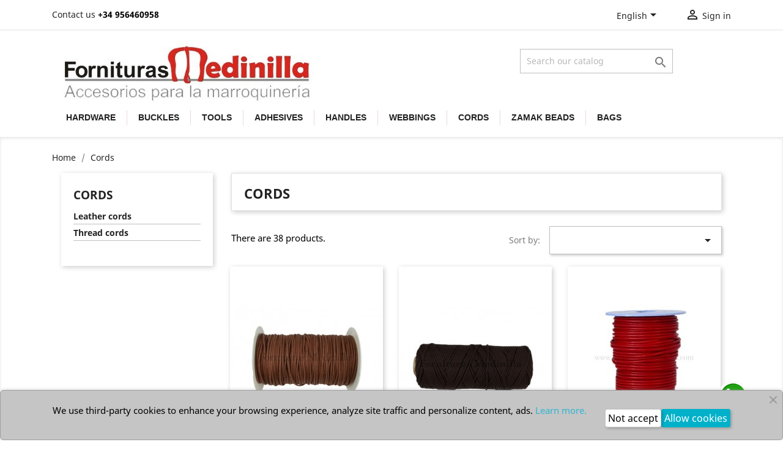

--- FILE ---
content_type: text/html; charset=utf-8
request_url: https://www.forniturasmedinilla.com/en/125-cords
body_size: 13134
content:
<!doctype html>
<html lang="en">

  <head>
    
      
  <meta charset="utf-8">


  <meta http-equiv="x-ua-compatible" content="ie=edge">



  <title>Cords</title>
  <meta name="description" content="">
  <meta name="keywords" content="">
        <link rel="canonical" href="https://www.forniturasmedinilla.com/en/125-cords">
    
                  <link rel="alternate" href="https://www.forniturasmedinilla.com/en/125-cords" hreflang="en-us">
                  <link rel="alternate" href="https://www.forniturasmedinilla.com/es/125-cordones-de-cuero-e-hilo" hreflang="es-es">
        



  <meta name="viewport" content="width=device-width, initial-scale=1">



  <link rel="icon" type="image/vnd.microsoft.icon" href="/img/favicon.ico?1581262498">
  <link rel="shortcut icon" type="image/x-icon" href="/img/favicon.ico?1581262498">



    <link rel="stylesheet" href="https://www.forniturasmedinilla.com/themes/classic/assets/css/theme.css" type="text/css" media="all">
  <link rel="stylesheet" href="https://www.forniturasmedinilla.com/modules/blockreassurance/views/css/front.css" type="text/css" media="all">
  <link rel="stylesheet" href="https://www.forniturasmedinilla.com/modules/ets_cookie_banner/views/css/front.css" type="text/css" media="all">
  <link rel="stylesheet" href="https://www.forniturasmedinilla.com/modules/ets_whatsapp/views/css/front.css" type="text/css" media="all">
  <link rel="stylesheet" href="https://www.forniturasmedinilla.com/modules/blocktopdropdownmenu/css/superfish-modified.css" type="text/css" media="all">
  <link rel="stylesheet" href="https://www.forniturasmedinilla.com/modules/blocktopdropdownmenu/css/blocktopdropdownmenu.css" type="text/css" media="all">
  <link rel="stylesheet" href="https://www.forniturasmedinilla.com/modules/netreviews/views/css/avisverifies-template1.css" type="text/css" media="all">
  <link rel="stylesheet" href="https://www.forniturasmedinilla.com/modules/registrationfields/views/css/registrationfields.css" type="text/css" media="all">
  <link rel="stylesheet" href="https://www.forniturasmedinilla.com/js/jquery/ui/themes/base/minified/jquery-ui.min.css" type="text/css" media="all">
  <link rel="stylesheet" href="https://www.forniturasmedinilla.com/js/jquery/ui/themes/base/minified/jquery.ui.theme.min.css" type="text/css" media="all">
  <link rel="stylesheet" href="https://www.forniturasmedinilla.com/modules/ps_legalcompliance/views/css/aeuc_front.css" type="text/css" media="all">
  <link rel="stylesheet" href="https://www.forniturasmedinilla.com/modules/ps_imageslider/css/homeslider.css" type="text/css" media="all">
  <link rel="stylesheet" href="https://www.forniturasmedinilla.com/js/jquery/plugins/timepicker/jquery-ui-timepicker-addon.css" type="text/css" media="all">
  <link rel="stylesheet" href="https://www.forniturasmedinilla.com/themes/classic/assets/css/custom.css" type="text/css" media="all">




  

  <script type="text/javascript">
        var is_required_label = " is required";
        var prestashop = {"cart":{"products":[],"totals":{"total":{"type":"total","label":"Total","amount":0,"value":"0.00"},"total_including_tax":{"type":"total","label":"Total (tax incl.)","amount":0,"value":"0.00"},"total_excluding_tax":{"type":"total","label":"Total (tax excl.)","amount":0,"value":"0.00"}},"subtotals":{"products":{"type":"products","label":"Subtotal","amount":0,"value":"0.00"},"discounts":null,"shipping":{"type":"shipping","label":"Shipping","amount":0,"value":"Free"},"tax":{"type":"tax","label":"Taxes","amount":0,"value":"0.00"}},"products_count":0,"summary_string":"0 items","vouchers":{"allowed":0,"added":[]},"discounts":[],"minimalPurchase":50,"minimalPurchaseRequired":"A minimum shopping cart total of 50.00 (tax excl.) is required to validate your order. Current cart total is 0.00 (tax excl.)."},"currency":{"name":"","iso_code":"EUR","iso_code_num":"978","sign":""},"customer":{"lastname":null,"firstname":null,"email":null,"birthday":null,"newsletter":null,"newsletter_date_add":null,"optin":null,"website":null,"company":null,"siret":null,"ape":null,"is_logged":false,"gender":{"type":null,"name":null},"addresses":[]},"language":{"name":"English (English)","iso_code":"en","locale":"en-US","language_code":"en-us","is_rtl":"0","date_format_lite":"m\/d\/Y","date_format_full":"m\/d\/Y H:i:s","id":1},"page":{"title":"","canonical":"https:\/\/www.forniturasmedinilla.com\/en\/125-cords","meta":{"title":"Cords","description":"","keywords":"","robots":"index"},"page_name":"category","body_classes":{"lang-en":true,"lang-rtl":false,"country-ES":true,"currency-EUR":true,"layout-left-column":true,"page-category":true,"tax-display-enabled":true,"category-id-125":true,"category-Cords":true,"category-id-parent-2":true,"category-depth-level-2":true},"admin_notifications":[]},"shop":{"name":"Fornituras Medinilla","logo":"\/img\/my-shop-logo-1579546665.jpg","stores_icon":"\/img\/logo_stores.png","favicon":"\/img\/favicon.ico"},"urls":{"base_url":"https:\/\/www.forniturasmedinilla.com\/","current_url":"https:\/\/www.forniturasmedinilla.com\/en\/125-cords","shop_domain_url":"https:\/\/www.forniturasmedinilla.com","img_ps_url":"https:\/\/www.forniturasmedinilla.com\/img\/","img_cat_url":"https:\/\/www.forniturasmedinilla.com\/img\/c\/","img_lang_url":"https:\/\/www.forniturasmedinilla.com\/img\/l\/","img_prod_url":"https:\/\/www.forniturasmedinilla.com\/img\/p\/","img_manu_url":"https:\/\/www.forniturasmedinilla.com\/img\/m\/","img_sup_url":"https:\/\/www.forniturasmedinilla.com\/img\/su\/","img_ship_url":"https:\/\/www.forniturasmedinilla.com\/img\/s\/","img_store_url":"https:\/\/www.forniturasmedinilla.com\/img\/st\/","img_col_url":"https:\/\/www.forniturasmedinilla.com\/img\/co\/","img_url":"https:\/\/www.forniturasmedinilla.com\/themes\/classic\/assets\/img\/","css_url":"https:\/\/www.forniturasmedinilla.com\/themes\/classic\/assets\/css\/","js_url":"https:\/\/www.forniturasmedinilla.com\/themes\/classic\/assets\/js\/","pic_url":"https:\/\/www.forniturasmedinilla.com\/upload\/","pages":{"address":"https:\/\/www.forniturasmedinilla.com\/en\/address","addresses":"https:\/\/www.forniturasmedinilla.com\/en\/addresses","authentication":"https:\/\/www.forniturasmedinilla.com\/en\/login","cart":"https:\/\/www.forniturasmedinilla.com\/en\/cart","category":"https:\/\/www.forniturasmedinilla.com\/en\/index.php?controller=category","cms":"https:\/\/www.forniturasmedinilla.com\/en\/index.php?controller=cms","contact":"https:\/\/www.forniturasmedinilla.com\/en\/contact-us","discount":"https:\/\/www.forniturasmedinilla.com\/en\/discount","guest_tracking":"https:\/\/www.forniturasmedinilla.com\/en\/guest-tracking","history":"https:\/\/www.forniturasmedinilla.com\/en\/order-history","identity":"https:\/\/www.forniturasmedinilla.com\/en\/identity","index":"https:\/\/www.forniturasmedinilla.com\/en\/","my_account":"https:\/\/www.forniturasmedinilla.com\/en\/my-account","order_confirmation":"https:\/\/www.forniturasmedinilla.com\/en\/order-confirmation","order_detail":"https:\/\/www.forniturasmedinilla.com\/en\/index.php?controller=order-detail","order_follow":"https:\/\/www.forniturasmedinilla.com\/en\/order-follow","order":"https:\/\/www.forniturasmedinilla.com\/en\/order","order_return":"https:\/\/www.forniturasmedinilla.com\/en\/index.php?controller=order-return","order_slip":"https:\/\/www.forniturasmedinilla.com\/en\/credit-slip","pagenotfound":"https:\/\/www.forniturasmedinilla.com\/en\/page-not-found","password":"https:\/\/www.forniturasmedinilla.com\/en\/password-recovery","pdf_invoice":"https:\/\/www.forniturasmedinilla.com\/en\/index.php?controller=pdf-invoice","pdf_order_return":"https:\/\/www.forniturasmedinilla.com\/en\/index.php?controller=pdf-order-return","pdf_order_slip":"https:\/\/www.forniturasmedinilla.com\/en\/index.php?controller=pdf-order-slip","prices_drop":"https:\/\/www.forniturasmedinilla.com\/en\/prices-drop","product":"https:\/\/www.forniturasmedinilla.com\/en\/index.php?controller=product","search":"https:\/\/www.forniturasmedinilla.com\/en\/search","sitemap":"https:\/\/www.forniturasmedinilla.com\/en\/sitemap","stores":"https:\/\/www.forniturasmedinilla.com\/en\/stores","supplier":"https:\/\/www.forniturasmedinilla.com\/en\/supplier","register":"https:\/\/www.forniturasmedinilla.com\/en\/login?create_account=1","order_login":"https:\/\/www.forniturasmedinilla.com\/en\/order?login=1"},"alternative_langs":{"en-us":"https:\/\/www.forniturasmedinilla.com\/en\/125-cords","es-es":"https:\/\/www.forniturasmedinilla.com\/es\/125-cordones-de-cuero-e-hilo"},"theme_assets":"\/themes\/classic\/assets\/","actions":{"logout":"https:\/\/www.forniturasmedinilla.com\/en\/?mylogout="},"no_picture_image":{"bySize":{"small_default":{"url":"https:\/\/www.forniturasmedinilla.com\/img\/p\/en-default-small_default.jpg","width":98,"height":98},"cart_default":{"url":"https:\/\/www.forniturasmedinilla.com\/img\/p\/en-default-cart_default.jpg","width":125,"height":125},"home_default":{"url":"https:\/\/www.forniturasmedinilla.com\/img\/p\/en-default-home_default.jpg","width":250,"height":250},"medium_default":{"url":"https:\/\/www.forniturasmedinilla.com\/img\/p\/en-default-medium_default.jpg","width":452,"height":452},"large_default":{"url":"https:\/\/www.forniturasmedinilla.com\/img\/p\/en-default-large_default.jpg","width":600,"height":600}},"small":{"url":"https:\/\/www.forniturasmedinilla.com\/img\/p\/en-default-small_default.jpg","width":98,"height":98},"medium":{"url":"https:\/\/www.forniturasmedinilla.com\/img\/p\/en-default-home_default.jpg","width":250,"height":250},"large":{"url":"https:\/\/www.forniturasmedinilla.com\/img\/p\/en-default-large_default.jpg","width":600,"height":600},"legend":""}},"configuration":{"display_taxes_label":true,"display_prices_tax_incl":false,"is_catalog":true,"show_prices":false,"opt_in":{"partner":true},"quantity_discount":{"type":"price","label":"Price"},"voucher_enabled":0,"return_enabled":0},"field_required":[],"breadcrumb":{"links":[{"title":"Home","url":"https:\/\/www.forniturasmedinilla.com\/en\/"},{"title":"Cords","url":"https:\/\/www.forniturasmedinilla.com\/en\/125-cords"}],"count":2},"link":{"protocol_link":"https:\/\/","protocol_content":"https:\/\/"},"time":1769338749,"static_token":"8b07fa39e81d076c2f677d7136dbdcb3","token":"1a44cfec9625099b160e084897ecda94"};
        var psr_icon_color = "#F19D76";
      </script>



              
<script type="text/javascript">
	(window.gaDevIds=window.gaDevIds||[]).push('d6YPbH');
	(function(i,s,o,g,r,a,m){i['GoogleAnalyticsObject']=r;i[r]=i[r]||function(){
	(i[r].q=i[r].q||[]).push(arguments)},i[r].l=1*new Date();a=s.createElement(o),
	m=s.getElementsByTagName(o)[0];a.async=1;a.src=g;m.parentNode.insertBefore(a,m)
	})(window,document,'script','https://www.google-analytics.com/analytics.js','ga');

            ga('create', 'UA-151645295-1', 'auto');
                        ga('send', 'pageview');
    
    ga('require', 'ec');
</script>





    
  </head>

  <body id="category" class="lang-en country-es currency-eur layout-left-column page-category tax-display-enabled category-id-125 category-cords category-id-parent-2 category-depth-level-2">

    
      
    

    <main>
      
              

      <header id="header">
        
          
  <div class="header-banner">
    
  </div>



  <nav class="header-nav">
    <div class="container">
      <div class="row">
        <div class="hidden-sm-down">
          <div class="col-md-5 col-xs-12">
            <div id="_desktop_contact_link">
  <div id="contact-link">
        <a href="https://www.forniturasmedinilla.com/en/contact-us">Contact us</a>
            <b><font color="black"><span>+34 956460958</span></font></b>
      </div>
</div>

          </div>
          <div class="col-md-7 right-nav">
              <div id="_desktop_language_selector">
  <div class="language-selector-wrapper">
    <span id="language-selector-label" class="hidden-md-up">Language:</span>
    <div class="language-selector dropdown js-dropdown">
      <button data-toggle="dropdown" class="hidden-sm-down btn-unstyle" aria-haspopup="true" aria-expanded="false" aria-label="Language dropdown">
        <span class="expand-more">English</span>
        <i class="material-icons expand-more">&#xE5C5;</i>
      </button>
      <ul class="dropdown-menu hidden-sm-down" aria-labelledby="language-selector-label">
                  <li  class="current" >
            <a href="https://www.forniturasmedinilla.com/en/125-cords" class="dropdown-item" data-iso-code="en">English</a>
          </li>
                  <li >
            <a href="https://www.forniturasmedinilla.com/es/125-cordones-de-cuero-e-hilo" class="dropdown-item" data-iso-code="es">Español</a>
          </li>
              </ul>
      <select class="link hidden-md-up" aria-labelledby="language-selector-label">
                  <option value="https://www.forniturasmedinilla.com/en/125-cords" selected="selected" data-iso-code="en">
            English
          </option>
                  <option value="https://www.forniturasmedinilla.com/es/125-cordones-de-cuero-e-hilo" data-iso-code="es">
            Español
          </option>
              </select>
    </div>
  </div>
</div>
<div id="_desktop_user_info">
  <div class="user-info">
          <a
        href="https://www.forniturasmedinilla.com/en/my-account"
        title="Log in to your customer account"
        rel="nofollow"
      >
        <i class="material-icons">&#xE7FF;</i>
        <span class="hidden-sm-down">Sign in</span>
      </a>
      </div>
</div>

          </div>
        </div>
        <div class="hidden-md-up text-sm-center mobile">
          <div class="float-xs-left" id="menu-icon">
            <i class="material-icons d-inline">&#xE5D2;</i>
          </div>
          <div class="float-xs-right" id="_mobile_cart"></div>
          <div class="float-xs-right" id="_mobile_user_info"></div>
          <div class="top-logo" id="_mobile_logo"></div>
          <div class="clearfix"></div>
        </div>
      </div>
    </div>
  </nav>



  <div class="header-top">
    <div class="container">
       <div class="row">
        <div class="col-md-5 hidden-sm-down" id="_desktop_logo">
                            <a href="https://www.forniturasmedinilla.com/">
                  <img class="logo img-responsive" src="/img/my-shop-logo-1579546665.jpg" alt="Fornituras Medinilla">
                </a>
                    </div>
        <div class="col-md-6 col-sm-12 position-static">
          <!-- Block search module TOP -->
<div id="search_widget" class="search-widget" data-search-controller-url="//www.forniturasmedinilla.com/en/search">
	<form method="get" action="//www.forniturasmedinilla.com/en/search">
		<input type="hidden" name="controller" value="search">
		<input type="text" name="s" value="" placeholder="Search our catalog" aria-label="Search">
		<button type="submit">
			<i class="material-icons search">&#xE8B6;</i>
      <span class="hidden-xl-down">Search</span>
		</button>
	</form>
</div>
<!-- /Block search module TOP -->
	<!-- Menu -->
	<div id="block_top_menu" class="sf-contener clearfix col-lg-12">
		<div class="cat-title">Menu</div>
		<ul class="sf-menu clearfix menu-content">
			<li><a href="https://www.forniturasmedinilla.com/en/62-leathercraft-hardware" title="Hardware">Hardware</a><ul><li><a href="https://www.forniturasmedinilla.com/en/67-rings" title="Rings">Rings</a></li><li><a href="https://www.forniturasmedinilla.com/en/119-decorative-hardware" title="Decorative hardware">Decorative hardware</a></li><li><a href="https://www.forniturasmedinilla.com/en/118-handles" title="Handles">Handles</a></li><li><a href="https://www.forniturasmedinilla.com/en/68-hinges" title="Hinges">Hinges</a></li><li><a href="https://www.forniturasmedinilla.com/en/63-snaps" title="Snaps">Snaps</a></li><li><a href="https://www.forniturasmedinilla.com/en/78-chains" title="Chains">Chains</a></li><li><a href="https://www.forniturasmedinilla.com/en/69-bag-corners" title="Bag corners">Bag corners</a></li><li><a href="https://www.forniturasmedinilla.com/en/70-locks" title="Locks">Locks</a></li><li><a href="https://www.forniturasmedinilla.com/en/87-bag-frames" title="Bag frames">Bag frames</a></li><li><a href="https://www.forniturasmedinilla.com/en/92-ornaments-with-rivet" title="Ornaments with rivet">Ornaments with rivet</a></li><li><a href="https://www.forniturasmedinilla.com/en/66-screw-studs-and-screws" title="Screw studs and screws">Screw studs and screws</a></li><li><a href="https://www.forniturasmedinilla.com/en/71-key-holders" title="Key holders">Key holders</a><ul><li><a href="https://www.forniturasmedinilla.com/en/93-key-rings" title="Key rings">Key rings</a></li></ul></li><li><a href="https://www.forniturasmedinilla.com/en/72-snap-hooks" title="Snap hooks">Snap hooks</a></li><li><a href="https://www.forniturasmedinilla.com/en/64-eyelets" title="Eyelets">Eyelets</a></li><li><a href="https://www.forniturasmedinilla.com/en/79-d-rings" title="D rings">D rings</a></li><li><a href="https://www.forniturasmedinilla.com/en/74-plastic-hardware" title="Plastic Hardware">Plastic Hardware</a></li><li><a href="https://www.forniturasmedinilla.com/en/120-clips-for-cases" title="Clips for cases">Clips for cases</a></li><li><a href="https://www.forniturasmedinilla.com/en/73-handle-holders" title="Handle holders">Handle holders</a></li><li><a href="https://www.forniturasmedinilla.com/en/65-rivets" title="Rivets">Rivets</a></li><li><a href="https://www.forniturasmedinilla.com/en/90-terminals" title="Terminals">Terminals</a></li><li><a href="https://www.forniturasmedinilla.com/en/91-zipper-pullers" title="Zipper pullers">Zipper pullers</a></li><li><a href="https://www.forniturasmedinilla.com/en/113-miscellaneous-products" title="Miscellaneous Products">Miscellaneous Products</a></li><li><a href="https://www.forniturasmedinilla.com/en/130-ring-mechanisms" title="Ring mechanisms">Ring mechanisms</a></li></ul></li><li><a href="https://www.forniturasmedinilla.com/en/48-buckles" title="Buckles">Buckles</a><ul><li><a href="https://www.forniturasmedinilla.com/en/112-06-mm" title="06 MM">06 MM</a></li><li><a href="https://www.forniturasmedinilla.com/en/104-08-mm" title="08 MM">08 MM</a></li><li><a href="https://www.forniturasmedinilla.com/en/105-10-mm" title="10 MM">10 MM</a></li><li><a href="https://www.forniturasmedinilla.com/en/106-12-mm" title="12 MM">12 MM</a></li><li><a href="https://www.forniturasmedinilla.com/en/107-14-mm" title="14 MM">14 MM</a></li><li><a href="https://www.forniturasmedinilla.com/en/110-15-mm" title="15 MM">15 MM</a></li><li><a href="https://www.forniturasmedinilla.com/en/108-16-mm" title="16 MM">16 MM</a></li><li><a href="https://www.forniturasmedinilla.com/en/109-18-mm" title="18 MM">18 MM</a></li><li><a href="https://www.forniturasmedinilla.com/en/97-20-mm" title="20 MM">20 MM</a></li><li><a href="https://www.forniturasmedinilla.com/en/127-24-mm" title="24 MM">24 MM</a></li><li><a href="https://www.forniturasmedinilla.com/en/98-25-mm" title="25 MM">25 MM</a></li><li><a href="https://www.forniturasmedinilla.com/en/129-28-mm" title="28 MM">28 MM</a></li><li><a href="https://www.forniturasmedinilla.com/en/99-30-mm" title="30 MM">30 MM</a></li><li><a href="https://www.forniturasmedinilla.com/en/100-35-mm" title="35 MM">35 MM</a></li><li><a href="https://www.forniturasmedinilla.com/en/101-40-mm" title="40 MM">40 MM</a></li><li><a href="https://www.forniturasmedinilla.com/en/111-50-mm" title="50 MM">50 MM</a></li></ul></li><li><a href="https://www.forniturasmedinilla.com/en/45-leathercraft-tools" title="Tools">Tools</a><ul><li><a href="https://www.forniturasmedinilla.com/en/94-pens" title="Pens">Pens</a></li><li><a href="https://www.forniturasmedinilla.com/en/58-glue-containers-and-brushes" title="Glue containers and brushes">Glue containers and brushes</a></li><li><a href="https://www.forniturasmedinilla.com/en/61-compasses" title="Compasses">Compasses</a></li><li><a href="https://www.forniturasmedinilla.com/en/56-cutting-tools" title="Cutting tools">Cutting tools</a></li><li><a href="https://www.forniturasmedinilla.com/en/55-edge-tool" title="Edge tool">Edge tool</a></li><li><a href="https://www.forniturasmedinilla.com/en/59-hand-press-accessories" title="Hand press & accessories">Hand press & accessories</a></li><li><a href="https://www.forniturasmedinilla.com/en/53-hammers" title="Hammers">Hammers</a></li><li><a href="https://www.forniturasmedinilla.com/en/51-leather-punches" title="Leather punches">Leather punches</a></li><li><a href="https://www.forniturasmedinilla.com/en/50-pliers" title="Pliers">Pliers</a></li><li><a href="https://www.forniturasmedinilla.com/en/52-punch-sets" title="Punch sets">Punch sets</a></li><li><a href="https://www.forniturasmedinilla.com/en/96-miscellaneous-" title="Miscellaneous">Miscellaneous</a></li></ul></li><li><a href="https://www.forniturasmedinilla.com/en/47-adhesives-" title="Adhesives">Adhesives</a></li><li><a href="https://www.forniturasmedinilla.com/en/124-handles" title="Handles">Handles</a></li><li><a href="https://www.forniturasmedinilla.com/en/81-webbings" title="Webbings">Webbings</a><ul><li><a href="https://www.forniturasmedinilla.com/en/82-adhesive-webbing-tapes" title="Adhesive webbing tapes">Adhesive webbing tapes</a></li><li><a href="https://www.forniturasmedinilla.com/en/84-ribbons" title="Ribbons">Ribbons</a></li><li><a href="https://www.forniturasmedinilla.com/en/102-velcro-tapes" title="Velcro tapes">Velcro tapes</a></li></ul></li><li class="sfHoverForce"><a href="https://www.forniturasmedinilla.com/en/125-cords" title="Cords">Cords</a><ul><li><a href="https://www.forniturasmedinilla.com/en/46-leather-cords" title="Leather cords">Leather cords</a></li><li><a href="https://www.forniturasmedinilla.com/en/88-thread-cords" title="Thread cords">Thread cords</a></li></ul></li><li><a href="https://www.forniturasmedinilla.com/en/116-zamak-beads" title="Zamak beads">Zamak beads</a><ul><li><a href="https://www.forniturasmedinilla.com/en/117-bracelete-clasps-costume-jelwery" title="Bracelete clasps">Bracelete clasps</a></li><li><a href="https://www.forniturasmedinilla.com/en/121-zamak-beads-DIY-jelwery" title="Beads">Beads</a></li><li><a href="https://www.forniturasmedinilla.com/en/122-zamak-slider-beads" title="Slider beads">Slider beads</a></li></ul></li><li><a href="https://www.forniturasmedinilla.com/en/86-bags" title="Bags">Bags</a><ul><li><a href="https://www.forniturasmedinilla.com/en/89-ring-mechanisms" title="Ring mechanisms">Ring mechanisms</a></li><li><a href="https://www.forniturasmedinilla.com/en/128-bolsas" title="Bolsas">Bolsas</a></li></ul></li>
					</ul>
	</div>
	<!--/ Menu -->

          <div class="clearfix"></div>
        </div>
      </div>
      <div id="mobile_top_menu_wrapper" class="row hidden-md-up" style="display:none;">
        <div class="js-top-menu mobile" id="_mobile_top_menu"></div>
        <div class="js-top-menu-bottom">
          <div id="_mobile_currency_selector"></div>
          <div id="_mobile_language_selector"></div>
          <div id="_mobile_contact_link"></div>
        </div>
      </div>
    </div>
  </div>
  

        
      </header>

      
        
<aside id="notifications">
  <div class="container">
    
    
    
      </div>
</aside>
      

      <section id="wrapper">
        
        <div class="container">
          
            <nav data-depth="2" class="breadcrumb hidden-sm-down">
  <ol itemscope itemtype="http://schema.org/BreadcrumbList">
    
              
          <li itemprop="itemListElement" itemscope itemtype="http://schema.org/ListItem">
            <a itemprop="item" href="https://www.forniturasmedinilla.com/en/">
              <span itemprop="name">Home</span>
            </a>
            <meta itemprop="position" content="1">
          </li>
        
              
          <li itemprop="itemListElement" itemscope itemtype="http://schema.org/ListItem">
            <a itemprop="item" href="https://www.forniturasmedinilla.com/en/125-cords">
              <span itemprop="name">Cords</span>
            </a>
            <meta itemprop="position" content="2">
          </li>
        
          
  </ol>
</nav>
          

          
            <div id="left-column" class="col-xs-12 col-sm-4 col-md-3">
                              

<div class="block-categories hidden-sm-down">
  <ul class="category-top-menu">
    <li><a class="text-uppercase h6" href="https://www.forniturasmedinilla.com/en/125-cords">Cords</a></li>
    <li>
  <ul class="category-sub-menu"><li data-depth="0"><a href="https://www.forniturasmedinilla.com/en/46-leather-cords">Leather cords</a></li><li data-depth="0"><a href="https://www.forniturasmedinilla.com/en/88-thread-cords">Thread cords</a></li></ul></li>
  </ul>
</div>

                          </div>
          

          
  <div id="content-wrapper" class="left-column col-xs-12 col-sm-8 col-md-9">
    
    
  <section id="main">

    
    <div id="js-product-list-header">
            <div class="block-category card card-block">
            <h1 class="h1">Cords</h1>
            <div class="block-category-inner">
                                            </div>
        </div>
    </div>


    <section id="products">
      
        <div>
          
            <div id="js-product-list-top" class="row products-selection">
  <div class="col-md-6 hidden-sm-down total-products">
          <p>There are 38 products.</p>
      </div>
  <div class="col-md-6">
    <div class="row sort-by-row">

      
        <span class="col-sm-3 col-md-3 hidden-sm-down sort-by">Sort by:</span>
<div class="col-sm-12 col-xs-12 col-md-9 products-sort-order dropdown">
  <button
    class="btn-unstyle select-title"
    rel="nofollow"
    data-toggle="dropdown"
    aria-haspopup="true"
    aria-expanded="false">
        <i class="material-icons float-xs-right">&#xE5C5;</i>
  </button>
  <div class="dropdown-menu">
          <a
        rel="nofollow"
        href="https://www.forniturasmedinilla.com/en/125-cords?order=product.position.desc"
        class="select-list js-search-link"
      >
        Relevance
      </a>
          <a
        rel="nofollow"
        href="https://www.forniturasmedinilla.com/en/125-cords?order=product.name.asc"
        class="select-list js-search-link"
      >
        Name, A to Z
      </a>
          <a
        rel="nofollow"
        href="https://www.forniturasmedinilla.com/en/125-cords?order=product.name.desc"
        class="select-list js-search-link"
      >
        Name, Z to A
      </a>
      </div>
</div>
      

          </div>
  </div>
  <div class="col-sm-12 hidden-md-up text-sm-center showing">
    Showing 1-38 of 38 item(s)
  </div>
</div>
          
        </div>

        
          <div id="" class="hidden-sm-down">
            
          </div>
        

        <div>
          
            <div id="js-product-list">
  <div class="products row">
          
        
  <article class="product-miniature js-product-miniature" data-id-product="148" data-id-product-attribute="169" itemscope itemtype="http://schema.org/Product">
    <div class="thumbnail-container">
      
                  <a href="https://www.forniturasmedinilla.com/en/thread-cords/148-waxed-cord-in-different-colors-.html" class="thumbnail product-thumbnail">
            <img
              src="https://www.forniturasmedinilla.com/1042-home_default/waxed-cord-in-different-colors.jpg"
              alt="Waxed cord in different colors"
              data-full-size-image-url="https://www.forniturasmedinilla.com/1042-large_default/waxed-cord-in-different-colors.jpg"
            />
          </a>
              

      <div class="product-description">
        
                      <h2 class="h3 product-title" itemprop="name"><a href="https://www.forniturasmedinilla.com/en/thread-cords/148-waxed-cord-in-different-colors-.html">Waxed cord in different colors</a></h2>
                  

        
                  

        
          
        
      </div>

      <!-- @todo: use include file='catalog/_partials/product-flags.tpl'} -->
      
        <ul class="product-flags">
                  </ul>
      

      <div class="highlighted-informations no-variants hidden-sm-down">
        
          <a class="quick-view" href="#" data-link-action="quickview">
            <i class="material-icons search">&#xE8B6;</i> Quick view
          </a>
        

        
                  
      </div>
    </div>
  </article>


      
          
        
  <article class="product-miniature js-product-miniature" data-id-product="149" data-id-product-attribute="0" itemscope itemtype="http://schema.org/Product">
    <div class="thumbnail-container">
      
                  <a href="https://www.forniturasmedinilla.com/en/thread-cords/149-black-cord-2-mm-.html" class="thumbnail product-thumbnail">
            <img
              src="https://www.forniturasmedinilla.com/1043-home_default/black-cord-2-mm.jpg"
              alt="Black cord 2 MM"
              data-full-size-image-url="https://www.forniturasmedinilla.com/1043-large_default/black-cord-2-mm.jpg"
            />
          </a>
              

      <div class="product-description">
        
                      <h2 class="h3 product-title" itemprop="name"><a href="https://www.forniturasmedinilla.com/en/thread-cords/149-black-cord-2-mm-.html">Black cord 2 MM</a></h2>
                  

        
                  

        
          
        
      </div>

      <!-- @todo: use include file='catalog/_partials/product-flags.tpl'} -->
      
        <ul class="product-flags">
                  </ul>
      

      <div class="highlighted-informations no-variants hidden-sm-down">
        
          <a class="quick-view" href="#" data-link-action="quickview">
            <i class="material-icons search">&#xE8B6;</i> Quick view
          </a>
        

        
                  
      </div>
    </div>
  </article>


      
          
        
  <article class="product-miniature js-product-miniature" data-id-product="5" data-id-product-attribute="81" itemscope itemtype="http://schema.org/Product">
    <div class="thumbnail-container">
      
                  <a href="https://www.forniturasmedinilla.com/en/leather-cords/5-red-leather-cord-25-meters-.html" class="thumbnail product-thumbnail">
            <img
              src="https://www.forniturasmedinilla.com/1670-home_default/red-leather-cord-25-meters.jpg"
              alt="Red leather cord, 25 meters"
              data-full-size-image-url="https://www.forniturasmedinilla.com/1670-large_default/red-leather-cord-25-meters.jpg"
            />
          </a>
              

      <div class="product-description">
        
                      <h2 class="h3 product-title" itemprop="name"><a href="https://www.forniturasmedinilla.com/en/leather-cords/5-red-leather-cord-25-meters-.html">Red leather cord, 25 meters</a></h2>
                  

        
                  

        
          
        
      </div>

      <!-- @todo: use include file='catalog/_partials/product-flags.tpl'} -->
      
        <ul class="product-flags">
                  </ul>
      

      <div class="highlighted-informations no-variants hidden-sm-down">
        
          <a class="quick-view" href="#" data-link-action="quickview">
            <i class="material-icons search">&#xE8B6;</i> Quick view
          </a>
        

        
                  
      </div>
    </div>
  </article>


      
          
        
  <article class="product-miniature js-product-miniature" data-id-product="7" data-id-product-attribute="85" itemscope itemtype="http://schema.org/Product">
    <div class="thumbnail-container">
      
                  <a href="https://www.forniturasmedinilla.com/en/leather-cords/7-orange-leather-cord-25-meters-.html" class="thumbnail product-thumbnail">
            <img
              src="https://www.forniturasmedinilla.com/1639-home_default/orange-leather-cord-25-meters.jpg"
              alt="Orange leather cord, 25 meters"
              data-full-size-image-url="https://www.forniturasmedinilla.com/1639-large_default/orange-leather-cord-25-meters.jpg"
            />
          </a>
              

      <div class="product-description">
        
                      <h2 class="h3 product-title" itemprop="name"><a href="https://www.forniturasmedinilla.com/en/leather-cords/7-orange-leather-cord-25-meters-.html">Orange leather cord, 25 meters</a></h2>
                  

        
                  

        
          
        
      </div>

      <!-- @todo: use include file='catalog/_partials/product-flags.tpl'} -->
      
        <ul class="product-flags">
                  </ul>
      

      <div class="highlighted-informations no-variants hidden-sm-down">
        
          <a class="quick-view" href="#" data-link-action="quickview">
            <i class="material-icons search">&#xE8B6;</i> Quick view
          </a>
        

        
                  
      </div>
    </div>
  </article>


      
          
        
  <article class="product-miniature js-product-miniature" data-id-product="40" data-id-product-attribute="63" itemscope itemtype="http://schema.org/Product">
    <div class="thumbnail-container">
      
                  <a href="https://www.forniturasmedinilla.com/en/leather-cords/40-yellow-leather-cord-25-meters-.html" class="thumbnail product-thumbnail">
            <img
              src="https://www.forniturasmedinilla.com/1636-home_default/yellow-leather-cord-25-meters.jpg"
              alt="Yellow leather cord, 25 meters"
              data-full-size-image-url="https://www.forniturasmedinilla.com/1636-large_default/yellow-leather-cord-25-meters.jpg"
            />
          </a>
              

      <div class="product-description">
        
                      <h2 class="h3 product-title" itemprop="name"><a href="https://www.forniturasmedinilla.com/en/leather-cords/40-yellow-leather-cord-25-meters-.html">Yellow leather cord, 25 meters</a></h2>
                  

        
                  

        
          
        
      </div>

      <!-- @todo: use include file='catalog/_partials/product-flags.tpl'} -->
      
        <ul class="product-flags">
                  </ul>
      

      <div class="highlighted-informations no-variants hidden-sm-down">
        
          <a class="quick-view" href="#" data-link-action="quickview">
            <i class="material-icons search">&#xE8B6;</i> Quick view
          </a>
        

        
                  
      </div>
    </div>
  </article>


      
          
        
  <article class="product-miniature js-product-miniature" data-id-product="9" data-id-product-attribute="53" itemscope itemtype="http://schema.org/Product">
    <div class="thumbnail-container">
      
                  <a href="https://www.forniturasmedinilla.com/en/leather-cords/9-turquoise-leather-cord-25-meters-.html" class="thumbnail product-thumbnail">
            <img
              src="https://www.forniturasmedinilla.com/1658-home_default/turquoise-leather-cord-25-meters.jpg"
              alt="Turquoise leather cord, 25..."
              data-full-size-image-url="https://www.forniturasmedinilla.com/1658-large_default/turquoise-leather-cord-25-meters.jpg"
            />
          </a>
              

      <div class="product-description">
        
                      <h2 class="h3 product-title" itemprop="name"><a href="https://www.forniturasmedinilla.com/en/leather-cords/9-turquoise-leather-cord-25-meters-.html">Turquoise leather cord, 25...</a></h2>
                  

        
                  

        
          
        
      </div>

      <!-- @todo: use include file='catalog/_partials/product-flags.tpl'} -->
      
        <ul class="product-flags">
                  </ul>
      

      <div class="highlighted-informations no-variants hidden-sm-down">
        
          <a class="quick-view" href="#" data-link-action="quickview">
            <i class="material-icons search">&#xE8B6;</i> Quick view
          </a>
        

        
                  
      </div>
    </div>
  </article>


      
          
        
  <article class="product-miniature js-product-miniature" data-id-product="38" data-id-product-attribute="59" itemscope itemtype="http://schema.org/Product">
    <div class="thumbnail-container">
      
                  <a href="https://www.forniturasmedinilla.com/en/leather-cords/38-pgreen-leather-cord-25-meters-.html" class="thumbnail product-thumbnail">
            <img
              src="https://www.forniturasmedinilla.com/1635-home_default/pgreen-leather-cord-25-meters.jpg"
              alt="P.Green leather cord, 25..."
              data-full-size-image-url="https://www.forniturasmedinilla.com/1635-large_default/pgreen-leather-cord-25-meters.jpg"
            />
          </a>
              

      <div class="product-description">
        
                      <h2 class="h3 product-title" itemprop="name"><a href="https://www.forniturasmedinilla.com/en/leather-cords/38-pgreen-leather-cord-25-meters-.html">P.Green leather cord, 25...</a></h2>
                  

        
                  

        
          
        
      </div>

      <!-- @todo: use include file='catalog/_partials/product-flags.tpl'} -->
      
        <ul class="product-flags">
                  </ul>
      

      <div class="highlighted-informations no-variants hidden-sm-down">
        
          <a class="quick-view" href="#" data-link-action="quickview">
            <i class="material-icons search">&#xE8B6;</i> Quick view
          </a>
        

        
                  
      </div>
    </div>
  </article>


      
          
        
  <article class="product-miniature js-product-miniature" data-id-product="37" data-id-product-attribute="56" itemscope itemtype="http://schema.org/Product">
    <div class="thumbnail-container">
      
                  <a href="https://www.forniturasmedinilla.com/en/leather-cords/37-hgreen-leather-cord-25-meters-.html" class="thumbnail product-thumbnail">
            <img
              src="https://www.forniturasmedinilla.com/1657-home_default/hgreen-leather-cord-25-meters.jpg"
              alt="H.Green leather cord, 25..."
              data-full-size-image-url="https://www.forniturasmedinilla.com/1657-large_default/hgreen-leather-cord-25-meters.jpg"
            />
          </a>
              

      <div class="product-description">
        
                      <h2 class="h3 product-title" itemprop="name"><a href="https://www.forniturasmedinilla.com/en/leather-cords/37-hgreen-leather-cord-25-meters-.html">H.Green leather cord, 25...</a></h2>
                  

        
                  

        
          
        
      </div>

      <!-- @todo: use include file='catalog/_partials/product-flags.tpl'} -->
      
        <ul class="product-flags">
                  </ul>
      

      <div class="highlighted-informations no-variants hidden-sm-down">
        
          <a class="quick-view" href="#" data-link-action="quickview">
            <i class="material-icons search">&#xE8B6;</i> Quick view
          </a>
        

        
                  
      </div>
    </div>
  </article>


      
          
        
  <article class="product-miniature js-product-miniature" data-id-product="10" data-id-product-attribute="55" itemscope itemtype="http://schema.org/Product">
    <div class="thumbnail-container">
      
                  <a href="https://www.forniturasmedinilla.com/en/leather-cords/10-mgreen-leather-cord-25-meters-.html" class="thumbnail product-thumbnail">
            <img
              src="https://www.forniturasmedinilla.com/1663-home_default/mgreen-leather-cord-25-meters.jpg"
              alt="M.Green leather cord, 25..."
              data-full-size-image-url="https://www.forniturasmedinilla.com/1663-large_default/mgreen-leather-cord-25-meters.jpg"
            />
          </a>
              

      <div class="product-description">
        
                      <h2 class="h3 product-title" itemprop="name"><a href="https://www.forniturasmedinilla.com/en/leather-cords/10-mgreen-leather-cord-25-meters-.html">M.Green leather cord, 25...</a></h2>
                  

        
                  

        
          
        
      </div>

      <!-- @todo: use include file='catalog/_partials/product-flags.tpl'} -->
      
        <ul class="product-flags">
                  </ul>
      

      <div class="highlighted-informations no-variants hidden-sm-down">
        
          <a class="quick-view" href="#" data-link-action="quickview">
            <i class="material-icons search">&#xE8B6;</i> Quick view
          </a>
        

        
                  
      </div>
    </div>
  </article>


      
          
        
  <article class="product-miniature js-product-miniature" data-id-product="11" data-id-product-attribute="91" itemscope itemtype="http://schema.org/Product">
    <div class="thumbnail-container">
      
                  <a href="https://www.forniturasmedinilla.com/en/leather-cords/11-dgreen-leather-cord-25-meters-.html" class="thumbnail product-thumbnail">
            <img
              src="https://www.forniturasmedinilla.com/1662-home_default/dgreen-leather-cord-25-meters.jpg"
              alt="D.Green leather cord, 25..."
              data-full-size-image-url="https://www.forniturasmedinilla.com/1662-large_default/dgreen-leather-cord-25-meters.jpg"
            />
          </a>
              

      <div class="product-description">
        
                      <h2 class="h3 product-title" itemprop="name"><a href="https://www.forniturasmedinilla.com/en/leather-cords/11-dgreen-leather-cord-25-meters-.html">D.Green leather cord, 25...</a></h2>
                  

        
                  

        
          
        
      </div>

      <!-- @todo: use include file='catalog/_partials/product-flags.tpl'} -->
      
        <ul class="product-flags">
                  </ul>
      

      <div class="highlighted-informations no-variants hidden-sm-down">
        
          <a class="quick-view" href="#" data-link-action="quickview">
            <i class="material-icons search">&#xE8B6;</i> Quick view
          </a>
        

        
                  
      </div>
    </div>
  </article>


      
          
        
  <article class="product-miniature js-product-miniature" data-id-product="12" data-id-product-attribute="35" itemscope itemtype="http://schema.org/Product">
    <div class="thumbnail-container">
      
                  <a href="https://www.forniturasmedinilla.com/en/leather-cords/12-lblue-leather-cord-25-meters-.html" class="thumbnail product-thumbnail">
            <img
              src="https://www.forniturasmedinilla.com/1641-home_default/lblue-leather-cord-25-meters.jpg"
              alt="L.Blue leather cord, 25 meters"
              data-full-size-image-url="https://www.forniturasmedinilla.com/1641-large_default/lblue-leather-cord-25-meters.jpg"
            />
          </a>
              

      <div class="product-description">
        
                      <h2 class="h3 product-title" itemprop="name"><a href="https://www.forniturasmedinilla.com/en/leather-cords/12-lblue-leather-cord-25-meters-.html">L.Blue leather cord, 25 meters</a></h2>
                  

        
                  

        
          
        
      </div>

      <!-- @todo: use include file='catalog/_partials/product-flags.tpl'} -->
      
        <ul class="product-flags">
                  </ul>
      

      <div class="highlighted-informations no-variants hidden-sm-down">
        
          <a class="quick-view" href="#" data-link-action="quickview">
            <i class="material-icons search">&#xE8B6;</i> Quick view
          </a>
        

        
                  
      </div>
    </div>
  </article>


      
          
        
  <article class="product-miniature js-product-miniature" data-id-product="36" data-id-product-attribute="37" itemscope itemtype="http://schema.org/Product">
    <div class="thumbnail-container">
      
                  <a href="https://www.forniturasmedinilla.com/en/leather-cords/36-dblue-leather-cord-25-meters-.html" class="thumbnail product-thumbnail">
            <img
              src="https://www.forniturasmedinilla.com/1642-home_default/dblue-leather-cord-25-meters.jpg"
              alt="D.Blue leather cord, 25 meters"
              data-full-size-image-url="https://www.forniturasmedinilla.com/1642-large_default/dblue-leather-cord-25-meters.jpg"
            />
          </a>
              

      <div class="product-description">
        
                      <h2 class="h3 product-title" itemprop="name"><a href="https://www.forniturasmedinilla.com/en/leather-cords/36-dblue-leather-cord-25-meters-.html">D.Blue leather cord, 25 meters</a></h2>
                  

        
                  

        
          
        
      </div>

      <!-- @todo: use include file='catalog/_partials/product-flags.tpl'} -->
      
        <ul class="product-flags">
                  </ul>
      

      <div class="highlighted-informations no-variants hidden-sm-down">
        
          <a class="quick-view" href="#" data-link-action="quickview">
            <i class="material-icons search">&#xE8B6;</i> Quick view
          </a>
        

        
                  
      </div>
    </div>
  </article>


      
          
        
  <article class="product-miniature js-product-miniature" data-id-product="34" data-id-product-attribute="38" itemscope itemtype="http://schema.org/Product">
    <div class="thumbnail-container">
      
                  <a href="https://www.forniturasmedinilla.com/en/leather-cords/34-eblue-leather-cord-25-meters-.html" class="thumbnail product-thumbnail">
            <img
              src="https://www.forniturasmedinilla.com/1640-home_default/eblue-leather-cord-25-meters.jpg"
              alt="E.Blue leather cord, 25 meters"
              data-full-size-image-url="https://www.forniturasmedinilla.com/1640-large_default/eblue-leather-cord-25-meters.jpg"
            />
          </a>
              

      <div class="product-description">
        
                      <h2 class="h3 product-title" itemprop="name"><a href="https://www.forniturasmedinilla.com/en/leather-cords/34-eblue-leather-cord-25-meters-.html">E.Blue leather cord, 25 meters</a></h2>
                  

        
                  

        
          
        
      </div>

      <!-- @todo: use include file='catalog/_partials/product-flags.tpl'} -->
      
        <ul class="product-flags">
                  </ul>
      

      <div class="highlighted-informations no-variants hidden-sm-down">
        
          <a class="quick-view" href="#" data-link-action="quickview">
            <i class="material-icons search">&#xE8B6;</i> Quick view
          </a>
        

        
                  
      </div>
    </div>
  </article>


      
          
        
  <article class="product-miniature js-product-miniature" data-id-product="13" data-id-product-attribute="1215" itemscope itemtype="http://schema.org/Product">
    <div class="thumbnail-container">
      
                  <a href="https://www.forniturasmedinilla.com/en/leather-cords/13-oblue-leather-cord-25-meters-.html" class="thumbnail product-thumbnail">
            <img
              src="https://www.forniturasmedinilla.com/1646-home_default/oblue-leather-cord-25-meters.jpg"
              alt="O.Blue leather cord, 25 meters"
              data-full-size-image-url="https://www.forniturasmedinilla.com/1646-large_default/oblue-leather-cord-25-meters.jpg"
            />
          </a>
              

      <div class="product-description">
        
                      <h2 class="h3 product-title" itemprop="name"><a href="https://www.forniturasmedinilla.com/en/leather-cords/13-oblue-leather-cord-25-meters-.html">O.Blue leather cord, 25 meters</a></h2>
                  

        
                  

        
          
        
      </div>

      <!-- @todo: use include file='catalog/_partials/product-flags.tpl'} -->
      
        <ul class="product-flags">
                  </ul>
      

      <div class="highlighted-informations no-variants hidden-sm-down">
        
          <a class="quick-view" href="#" data-link-action="quickview">
            <i class="material-icons search">&#xE8B6;</i> Quick view
          </a>
        

        
                  
      </div>
    </div>
  </article>


      
          
        
  <article class="product-miniature js-product-miniature" data-id-product="33" data-id-product-attribute="47" itemscope itemtype="http://schema.org/Product">
    <div class="thumbnail-container">
      
                  <a href="https://www.forniturasmedinilla.com/en/leather-cords/33-nblue-leather-cord-25-meters-.html" class="thumbnail product-thumbnail">
            <img
              src="https://www.forniturasmedinilla.com/1668-home_default/nblue-leather-cord-25-meters.jpg"
              alt="N.Blue leather cord, 25 meters"
              data-full-size-image-url="https://www.forniturasmedinilla.com/1668-large_default/nblue-leather-cord-25-meters.jpg"
            />
          </a>
              

      <div class="product-description">
        
                      <h2 class="h3 product-title" itemprop="name"><a href="https://www.forniturasmedinilla.com/en/leather-cords/33-nblue-leather-cord-25-meters-.html">N.Blue leather cord, 25 meters</a></h2>
                  

        
                  

        
          
        
      </div>

      <!-- @todo: use include file='catalog/_partials/product-flags.tpl'} -->
      
        <ul class="product-flags">
                  </ul>
      

      <div class="highlighted-informations no-variants hidden-sm-down">
        
          <a class="quick-view" href="#" data-link-action="quickview">
            <i class="material-icons search">&#xE8B6;</i> Quick view
          </a>
        

        
                  
      </div>
    </div>
  </article>


      
          
        
  <article class="product-miniature js-product-miniature" data-id-product="20" data-id-product-attribute="45" itemscope itemtype="http://schema.org/Product">
    <div class="thumbnail-container">
      
                  <a href="https://www.forniturasmedinilla.com/en/leather-cords/20-bpink-leather-cord-25-meters-.html" class="thumbnail product-thumbnail">
            <img
              src="https://www.forniturasmedinilla.com/1629-home_default/bpink-leather-cord-25-meters.jpg"
              alt="B.Pink leather cord, 25 meters"
              data-full-size-image-url="https://www.forniturasmedinilla.com/1629-large_default/bpink-leather-cord-25-meters.jpg"
            />
          </a>
              

      <div class="product-description">
        
                      <h2 class="h3 product-title" itemprop="name"><a href="https://www.forniturasmedinilla.com/en/leather-cords/20-bpink-leather-cord-25-meters-.html">B.Pink leather cord, 25 meters</a></h2>
                  

        
                  

        
          
        
      </div>

      <!-- @todo: use include file='catalog/_partials/product-flags.tpl'} -->
      
        <ul class="product-flags">
                  </ul>
      

      <div class="highlighted-informations no-variants hidden-sm-down">
        
          <a class="quick-view" href="#" data-link-action="quickview">
            <i class="material-icons search">&#xE8B6;</i> Quick view
          </a>
        

        
                  
      </div>
    </div>
  </article>


      
          
        
  <article class="product-miniature js-product-miniature" data-id-product="21" data-id-product-attribute="93" itemscope itemtype="http://schema.org/Product">
    <div class="thumbnail-container">
      
                  <a href="https://www.forniturasmedinilla.com/en/leather-cords/21-pinkg-leather-cord-25-meters-.html" class="thumbnail product-thumbnail">
            <img
              src="https://www.forniturasmedinilla.com/1630-home_default/pinkg-leather-cord-25-meters.jpg"
              alt="Pink.G leather cord, 25 meters"
              data-full-size-image-url="https://www.forniturasmedinilla.com/1630-large_default/pinkg-leather-cord-25-meters.jpg"
            />
          </a>
              

      <div class="product-description">
        
                      <h2 class="h3 product-title" itemprop="name"><a href="https://www.forniturasmedinilla.com/en/leather-cords/21-pinkg-leather-cord-25-meters-.html">Pink.G leather cord, 25 meters</a></h2>
                  

        
                  

        
          
        
      </div>

      <!-- @todo: use include file='catalog/_partials/product-flags.tpl'} -->
      
        <ul class="product-flags">
                  </ul>
      

      <div class="highlighted-informations no-variants hidden-sm-down">
        
          <a class="quick-view" href="#" data-link-action="quickview">
            <i class="material-icons search">&#xE8B6;</i> Quick view
          </a>
        

        
                  
      </div>
    </div>
  </article>


      
          
        
  <article class="product-miniature js-product-miniature" data-id-product="22" data-id-product-attribute="43" itemscope itemtype="http://schema.org/Product">
    <div class="thumbnail-container">
      
                  <a href="https://www.forniturasmedinilla.com/en/leather-cords/22-fpink-leather-cord-25-meters-.html" class="thumbnail product-thumbnail">
            <img
              src="https://www.forniturasmedinilla.com/1632-home_default/fpink-leather-cord-25-meters.jpg"
              alt="F.Pink leather cord, 25 meters"
              data-full-size-image-url="https://www.forniturasmedinilla.com/1632-large_default/fpink-leather-cord-25-meters.jpg"
            />
          </a>
              

      <div class="product-description">
        
                      <h2 class="h3 product-title" itemprop="name"><a href="https://www.forniturasmedinilla.com/en/leather-cords/22-fpink-leather-cord-25-meters-.html">F.Pink leather cord, 25 meters</a></h2>
                  

        
                  

        
          
        
      </div>

      <!-- @todo: use include file='catalog/_partials/product-flags.tpl'} -->
      
        <ul class="product-flags">
                  </ul>
      

      <div class="highlighted-informations no-variants hidden-sm-down">
        
          <a class="quick-view" href="#" data-link-action="quickview">
            <i class="material-icons search">&#xE8B6;</i> Quick view
          </a>
        

        
                  
      </div>
    </div>
  </article>


      
          
        
  <article class="product-miniature js-product-miniature" data-id-product="18" data-id-product-attribute="41" itemscope itemtype="http://schema.org/Product">
    <div class="thumbnail-container">
      
                  <a href="https://www.forniturasmedinilla.com/en/leather-cords/18-ppink-leather-cord-25-meters-.html" class="thumbnail product-thumbnail">
            <img
              src="https://www.forniturasmedinilla.com/1633-home_default/ppink-leather-cord-25-meters.jpg"
              alt="P.Pink leather cord, 25 meters"
              data-full-size-image-url="https://www.forniturasmedinilla.com/1633-large_default/ppink-leather-cord-25-meters.jpg"
            />
          </a>
              

      <div class="product-description">
        
                      <h2 class="h3 product-title" itemprop="name"><a href="https://www.forniturasmedinilla.com/en/leather-cords/18-ppink-leather-cord-25-meters-.html">P.Pink leather cord, 25 meters</a></h2>
                  

        
                  

        
          
        
      </div>

      <!-- @todo: use include file='catalog/_partials/product-flags.tpl'} -->
      
        <ul class="product-flags">
                  </ul>
      

      <div class="highlighted-informations no-variants hidden-sm-down">
        
          <a class="quick-view" href="#" data-link-action="quickview">
            <i class="material-icons search">&#xE8B6;</i> Quick view
          </a>
        

        
                  
      </div>
    </div>
  </article>


      
          
        
  <article class="product-miniature js-product-miniature" data-id-product="17" data-id-product-attribute="94" itemscope itemtype="http://schema.org/Product">
    <div class="thumbnail-container">
      
                  <a href="https://www.forniturasmedinilla.com/en/leather-cords/17-lilac-leather-cord-25-meters-.html" class="thumbnail product-thumbnail">
            <img
              src="https://www.forniturasmedinilla.com/1634-home_default/lilac-leather-cord-25-meters.jpg"
              alt="Lilac leather cord, 25 meters"
              data-full-size-image-url="https://www.forniturasmedinilla.com/1634-large_default/lilac-leather-cord-25-meters.jpg"
            />
          </a>
              

      <div class="product-description">
        
                      <h2 class="h3 product-title" itemprop="name"><a href="https://www.forniturasmedinilla.com/en/leather-cords/17-lilac-leather-cord-25-meters-.html">Lilac leather cord, 25 meters</a></h2>
                  

        
                  

        
          
        
      </div>

      <!-- @todo: use include file='catalog/_partials/product-flags.tpl'} -->
      
        <ul class="product-flags">
                  </ul>
      

      <div class="highlighted-informations no-variants hidden-sm-down">
        
          <a class="quick-view" href="#" data-link-action="quickview">
            <i class="material-icons search">&#xE8B6;</i> Quick view
          </a>
        

        
                  
      </div>
    </div>
  </article>


      
          
        
  <article class="product-miniature js-product-miniature" data-id-product="32" data-id-product-attribute="87" itemscope itemtype="http://schema.org/Product">
    <div class="thumbnail-container">
      
                  <a href="https://www.forniturasmedinilla.com/en/leather-cords/32-purple-leather-cord-25-meters-.html" class="thumbnail product-thumbnail">
            <img
              src="https://www.forniturasmedinilla.com/1666-home_default/purple-leather-cord-25-meters.jpg"
              alt="Purple leather cord, 25 meters"
              data-full-size-image-url="https://www.forniturasmedinilla.com/1666-large_default/purple-leather-cord-25-meters.jpg"
            />
          </a>
              

      <div class="product-description">
        
                      <h2 class="h3 product-title" itemprop="name"><a href="https://www.forniturasmedinilla.com/en/leather-cords/32-purple-leather-cord-25-meters-.html">Purple leather cord, 25 meters</a></h2>
                  

        
                  

        
          
        
      </div>

      <!-- @todo: use include file='catalog/_partials/product-flags.tpl'} -->
      
        <ul class="product-flags">
                  </ul>
      

      <div class="highlighted-informations no-variants hidden-sm-down">
        
          <a class="quick-view" href="#" data-link-action="quickview">
            <i class="material-icons search">&#xE8B6;</i> Quick view
          </a>
        

        
                  
      </div>
    </div>
  </article>


      
          
        
  <article class="product-miniature js-product-miniature" data-id-product="45" data-id-product-attribute="66" itemscope itemtype="http://schema.org/Product">
    <div class="thumbnail-container">
      
                  <a href="https://www.forniturasmedinilla.com/en/leather-cords/45-whisky-leather-cord-25-meters-.html" class="thumbnail product-thumbnail">
            <img
              src="https://www.forniturasmedinilla.com/1659-home_default/whisky-leather-cord-25-meters.jpg"
              alt="Whisky leather cord, 25 meters"
              data-full-size-image-url="https://www.forniturasmedinilla.com/1659-large_default/whisky-leather-cord-25-meters.jpg"
            />
          </a>
              

      <div class="product-description">
        
                      <h2 class="h3 product-title" itemprop="name"><a href="https://www.forniturasmedinilla.com/en/leather-cords/45-whisky-leather-cord-25-meters-.html">Whisky leather cord, 25 meters</a></h2>
                  

        
                  

        
          
        
      </div>

      <!-- @todo: use include file='catalog/_partials/product-flags.tpl'} -->
      
        <ul class="product-flags">
                  </ul>
      

      <div class="highlighted-informations no-variants hidden-sm-down">
        
          <a class="quick-view" href="#" data-link-action="quickview">
            <i class="material-icons search">&#xE8B6;</i> Quick view
          </a>
        

        
                  
      </div>
    </div>
  </article>


      
          
        
  <article class="product-miniature js-product-miniature" data-id-product="50" data-id-product-attribute="100" itemscope itemtype="http://schema.org/Product">
    <div class="thumbnail-container">
      
                  <a href="https://www.forniturasmedinilla.com/en/leather-cords/50-dgrey-leather-cord-25-meters-.html" class="thumbnail product-thumbnail">
            <img
              src="https://www.forniturasmedinilla.com/1667-home_default/dgrey-leather-cord-25-meters.jpg"
              alt="D.Grey leather cord, 25 meters"
              data-full-size-image-url="https://www.forniturasmedinilla.com/1667-large_default/dgrey-leather-cord-25-meters.jpg"
            />
          </a>
              

      <div class="product-description">
        
                      <h2 class="h3 product-title" itemprop="name"><a href="https://www.forniturasmedinilla.com/en/leather-cords/50-dgrey-leather-cord-25-meters-.html">D.Grey leather cord, 25 meters</a></h2>
                  

        
                  

        
          
        
      </div>

      <!-- @todo: use include file='catalog/_partials/product-flags.tpl'} -->
      
        <ul class="product-flags">
                  </ul>
      

      <div class="highlighted-informations no-variants hidden-sm-down">
        
          <a class="quick-view" href="#" data-link-action="quickview">
            <i class="material-icons search">&#xE8B6;</i> Quick view
          </a>
        

        
                  
      </div>
    </div>
  </article>


      
          
        
  <article class="product-miniature js-product-miniature" data-id-product="26" data-id-product-attribute="30" itemscope itemtype="http://schema.org/Product">
    <div class="thumbnail-container">
      
                  <a href="https://www.forniturasmedinilla.com/en/cords/26-black-leather-cord-25-meters-.html" class="thumbnail product-thumbnail">
            <img
              src="https://www.forniturasmedinilla.com/1661-home_default/black-leather-cord-25-meters.jpg"
              alt="Black leather cord, 25 meters"
              data-full-size-image-url="https://www.forniturasmedinilla.com/1661-large_default/black-leather-cord-25-meters.jpg"
            />
          </a>
              

      <div class="product-description">
        
                      <h2 class="h3 product-title" itemprop="name"><a href="https://www.forniturasmedinilla.com/en/cords/26-black-leather-cord-25-meters-.html">Black leather cord, 25 meters</a></h2>
                  

        
                  

        
          
        
      </div>

      <!-- @todo: use include file='catalog/_partials/product-flags.tpl'} -->
      
        <ul class="product-flags">
                  </ul>
      

      <div class="highlighted-informations no-variants hidden-sm-down">
        
          <a class="quick-view" href="#" data-link-action="quickview">
            <i class="material-icons search">&#xE8B6;</i> Quick view
          </a>
        

        
                  
      </div>
    </div>
  </article>


      
          
        
  <article class="product-miniature js-product-miniature" data-id-product="39" data-id-product-attribute="72" itemscope itemtype="http://schema.org/Product">
    <div class="thumbnail-container">
      
                  <a href="https://www.forniturasmedinilla.com/en/leather-cords/39-white-leather-cord-25-meters-.html" class="thumbnail product-thumbnail">
            <img
              src="https://www.forniturasmedinilla.com/1645-home_default/white-leather-cord-25-meters.jpg"
              alt="White leather cord, 25 meters"
              data-full-size-image-url="https://www.forniturasmedinilla.com/1645-large_default/white-leather-cord-25-meters.jpg"
            />
          </a>
              

      <div class="product-description">
        
                      <h2 class="h3 product-title" itemprop="name"><a href="https://www.forniturasmedinilla.com/en/leather-cords/39-white-leather-cord-25-meters-.html">White leather cord, 25 meters</a></h2>
                  

        
                  

        
          
        
      </div>

      <!-- @todo: use include file='catalog/_partials/product-flags.tpl'} -->
      
        <ul class="product-flags">
                  </ul>
      

      <div class="highlighted-informations no-variants hidden-sm-down">
        
          <a class="quick-view" href="#" data-link-action="quickview">
            <i class="material-icons search">&#xE8B6;</i> Quick view
          </a>
        

        
                  
      </div>
    </div>
  </article>


      
          
        
  <article class="product-miniature js-product-miniature" data-id-product="27" data-id-product-attribute="32" itemscope itemtype="http://schema.org/Product">
    <div class="thumbnail-container">
      
                  <a href="https://www.forniturasmedinilla.com/en/leather-cords/27-brown-leather-cord-25-meters-.html" class="thumbnail product-thumbnail">
            <img
              src="https://www.forniturasmedinilla.com/1652-home_default/brown-leather-cord-25-meters.jpg"
              alt="Brown leather cord, 25 meters"
              data-full-size-image-url="https://www.forniturasmedinilla.com/1652-large_default/brown-leather-cord-25-meters.jpg"
            />
          </a>
              

      <div class="product-description">
        
                      <h2 class="h3 product-title" itemprop="name"><a href="https://www.forniturasmedinilla.com/en/leather-cords/27-brown-leather-cord-25-meters-.html">Brown leather cord, 25 meters</a></h2>
                  

        
                  

        
          
        
      </div>

      <!-- @todo: use include file='catalog/_partials/product-flags.tpl'} -->
      
        <ul class="product-flags">
                  </ul>
      

      <div class="highlighted-informations no-variants hidden-sm-down">
        
          <a class="quick-view" href="#" data-link-action="quickview">
            <i class="material-icons search">&#xE8B6;</i> Quick view
          </a>
        

        
                  
      </div>
    </div>
  </article>


      
          
        
  <article class="product-miniature js-product-miniature" data-id-product="53" data-id-product-attribute="105" itemscope itemtype="http://schema.org/Product">
    <div class="thumbnail-container">
      
                  <a href="https://www.forniturasmedinilla.com/en/leather-cords/53-natural-leather-cord-25-meters-.html" class="thumbnail product-thumbnail">
            <img
              src="https://www.forniturasmedinilla.com/1653-home_default/natural-leather-cord-25-meters.jpg"
              alt="Natural leather cord, 25..."
              data-full-size-image-url="https://www.forniturasmedinilla.com/1653-large_default/natural-leather-cord-25-meters.jpg"
            />
          </a>
              

      <div class="product-description">
        
                      <h2 class="h3 product-title" itemprop="name"><a href="https://www.forniturasmedinilla.com/en/leather-cords/53-natural-leather-cord-25-meters-.html">Natural leather cord, 25...</a></h2>
                  

        
                  

        
          
        
      </div>

      <!-- @todo: use include file='catalog/_partials/product-flags.tpl'} -->
      
        <ul class="product-flags">
                  </ul>
      

      <div class="highlighted-informations no-variants hidden-sm-down">
        
          <a class="quick-view" href="#" data-link-action="quickview">
            <i class="material-icons search">&#xE8B6;</i> Quick view
          </a>
        

        
                  
      </div>
    </div>
  </article>


      
          
        
  <article class="product-miniature js-product-miniature" data-id-product="47" data-id-product-attribute="68" itemscope itemtype="http://schema.org/Product">
    <div class="thumbnail-container">
      
                  <a href="https://www.forniturasmedinilla.com/en/cords/47-conac-leather-cord-.html" class="thumbnail product-thumbnail">
            <img
              src="https://www.forniturasmedinilla.com/1654-home_default/conac-leather-cord.jpg"
              alt="Coñac leather cord"
              data-full-size-image-url="https://www.forniturasmedinilla.com/1654-large_default/conac-leather-cord.jpg"
            />
          </a>
              

      <div class="product-description">
        
                      <h2 class="h3 product-title" itemprop="name"><a href="https://www.forniturasmedinilla.com/en/cords/47-conac-leather-cord-.html">Coñac leather cord</a></h2>
                  

        
                  

        
          
        
      </div>

      <!-- @todo: use include file='catalog/_partials/product-flags.tpl'} -->
      
        <ul class="product-flags">
                  </ul>
      

      <div class="highlighted-informations no-variants hidden-sm-down">
        
          <a class="quick-view" href="#" data-link-action="quickview">
            <i class="material-icons search">&#xE8B6;</i> Quick view
          </a>
        

        
                  
      </div>
    </div>
  </article>


      
          
        
  <article class="product-miniature js-product-miniature" data-id-product="23" data-id-product-attribute="79" itemscope itemtype="http://schema.org/Product">
    <div class="thumbnail-container">
      
                  <a href="https://www.forniturasmedinilla.com/en/leather-cords/23-bordeaux-leather-cord-25-meters-.html" class="thumbnail product-thumbnail">
            <img
              src="https://www.forniturasmedinilla.com/1665-home_default/bordeaux-leather-cord-25-meters.jpg"
              alt="Bordeaux leather cord, 25..."
              data-full-size-image-url="https://www.forniturasmedinilla.com/1665-large_default/bordeaux-leather-cord-25-meters.jpg"
            />
          </a>
              

      <div class="product-description">
        
                      <h2 class="h3 product-title" itemprop="name"><a href="https://www.forniturasmedinilla.com/en/leather-cords/23-bordeaux-leather-cord-25-meters-.html">Bordeaux leather cord, 25...</a></h2>
                  

        
                  

        
          
        
      </div>

      <!-- @todo: use include file='catalog/_partials/product-flags.tpl'} -->
      
        <ul class="product-flags">
                  </ul>
      

      <div class="highlighted-informations no-variants hidden-sm-down">
        
          <a class="quick-view" href="#" data-link-action="quickview">
            <i class="material-icons search">&#xE8B6;</i> Quick view
          </a>
        

        
                  
      </div>
    </div>
  </article>


      
          
        
  <article class="product-miniature js-product-miniature" data-id-product="28" data-id-product-attribute="71" itemscope itemtype="http://schema.org/Product">
    <div class="thumbnail-container">
      
                  <a href="https://www.forniturasmedinilla.com/en/leather-cords/28-grey-leather-cord-25-meters-.html" class="thumbnail product-thumbnail">
            <img
              src="https://www.forniturasmedinilla.com/1644-home_default/grey-leather-cord-25-meters.jpg"
              alt="Grey leather cord, 25 meters"
              data-full-size-image-url="https://www.forniturasmedinilla.com/1644-large_default/grey-leather-cord-25-meters.jpg"
            />
          </a>
              

      <div class="product-description">
        
                      <h2 class="h3 product-title" itemprop="name"><a href="https://www.forniturasmedinilla.com/en/leather-cords/28-grey-leather-cord-25-meters-.html">Grey leather cord, 25 meters</a></h2>
                  

        
                  

        
          
        
      </div>

      <!-- @todo: use include file='catalog/_partials/product-flags.tpl'} -->
      
        <ul class="product-flags">
                  </ul>
      

      <div class="highlighted-informations no-variants hidden-sm-down">
        
          <a class="quick-view" href="#" data-link-action="quickview">
            <i class="material-icons search">&#xE8B6;</i> Quick view
          </a>
        

        
                  
      </div>
    </div>
  </article>


      
          
        
  <article class="product-miniature js-product-miniature" data-id-product="24" data-id-product-attribute="75" itemscope itemtype="http://schema.org/Product">
    <div class="thumbnail-container">
      
                  <a href="https://www.forniturasmedinilla.com/en/leather-cords/24-silver-leather-cord-25-meters-.html" class="thumbnail product-thumbnail">
            <img
              src="https://www.forniturasmedinilla.com/1664-home_default/silver-leather-cord-25-meters.jpg"
              alt="Silver leather cord, 25 meters"
              data-full-size-image-url="https://www.forniturasmedinilla.com/1664-large_default/silver-leather-cord-25-meters.jpg"
            />
          </a>
              

      <div class="product-description">
        
                      <h2 class="h3 product-title" itemprop="name"><a href="https://www.forniturasmedinilla.com/en/leather-cords/24-silver-leather-cord-25-meters-.html">Silver leather cord, 25 meters</a></h2>
                  

        
                  

        
          
        
      </div>

      <!-- @todo: use include file='catalog/_partials/product-flags.tpl'} -->
      
        <ul class="product-flags">
                  </ul>
      

      <div class="highlighted-informations no-variants hidden-sm-down">
        
          <a class="quick-view" href="#" data-link-action="quickview">
            <i class="material-icons search">&#xE8B6;</i> Quick view
          </a>
        

        
                  
      </div>
    </div>
  </article>


      
          
        
  <article class="product-miniature js-product-miniature" data-id-product="25" data-id-product-attribute="77" itemscope itemtype="http://schema.org/Product">
    <div class="thumbnail-container">
      
                  <a href="https://www.forniturasmedinilla.com/en/leather-cords/25-gold-leather-cord-25-meters-.html" class="thumbnail product-thumbnail">
            <img
              src="https://www.forniturasmedinilla.com/1638-home_default/gold-leather-cord-25-meters.jpg"
              alt="Gold leather cord, 25 meters"
              data-full-size-image-url="https://www.forniturasmedinilla.com/1638-large_default/gold-leather-cord-25-meters.jpg"
            />
          </a>
              

      <div class="product-description">
        
                      <h2 class="h3 product-title" itemprop="name"><a href="https://www.forniturasmedinilla.com/en/leather-cords/25-gold-leather-cord-25-meters-.html">Gold leather cord, 25 meters</a></h2>
                  

        
                  

        
          
        
      </div>

      <!-- @todo: use include file='catalog/_partials/product-flags.tpl'} -->
      
        <ul class="product-flags">
                  </ul>
      

      <div class="highlighted-informations no-variants hidden-sm-down">
        
          <a class="quick-view" href="#" data-link-action="quickview">
            <i class="material-icons search">&#xE8B6;</i> Quick view
          </a>
        

        
                  
      </div>
    </div>
  </article>


      
          
        
  <article class="product-miniature js-product-miniature" data-id-product="49" data-id-product-attribute="99" itemscope itemtype="http://schema.org/Product">
    <div class="thumbnail-container">
      
                  <a href="https://www.forniturasmedinilla.com/en/leather-cords/49-ogold-leather-cord-25-meters-.html" class="thumbnail product-thumbnail">
            <img
              src="https://www.forniturasmedinilla.com/1660-home_default/ogold-leather-cord-25-meters.jpg"
              alt="O.Gold leather cord, 25 meters"
              data-full-size-image-url="https://www.forniturasmedinilla.com/1660-large_default/ogold-leather-cord-25-meters.jpg"
            />
          </a>
              

      <div class="product-description">
        
                      <h2 class="h3 product-title" itemprop="name"><a href="https://www.forniturasmedinilla.com/en/leather-cords/49-ogold-leather-cord-25-meters-.html">O.Gold leather cord, 25 meters</a></h2>
                  

        
                  

        
          
        
      </div>

      <!-- @todo: use include file='catalog/_partials/product-flags.tpl'} -->
      
        <ul class="product-flags">
                  </ul>
      

      <div class="highlighted-informations no-variants hidden-sm-down">
        
          <a class="quick-view" href="#" data-link-action="quickview">
            <i class="material-icons search">&#xE8B6;</i> Quick view
          </a>
        

        
                  
      </div>
    </div>
  </article>


      
          
        
  <article class="product-miniature js-product-miniature" data-id-product="42" data-id-product-attribute="49" itemscope itemtype="http://schema.org/Product">
    <div class="thumbnail-container">
      
                  <a href="https://www.forniturasmedinilla.com/en/leather-cords/42-orange-fluor-leather-cord-.html" class="thumbnail product-thumbnail">
            <img
              src="https://www.forniturasmedinilla.com/1254-home_default/orange-fluor-leather-cord.jpg"
              alt="Orange fluor leather cord"
              data-full-size-image-url="https://www.forniturasmedinilla.com/1254-large_default/orange-fluor-leather-cord.jpg"
            />
          </a>
              

      <div class="product-description">
        
                      <h2 class="h3 product-title" itemprop="name"><a href="https://www.forniturasmedinilla.com/en/leather-cords/42-orange-fluor-leather-cord-.html">Orange fluor leather cord</a></h2>
                  

        
                  

        
          
        
      </div>

      <!-- @todo: use include file='catalog/_partials/product-flags.tpl'} -->
      
        <ul class="product-flags">
                  </ul>
      

      <div class="highlighted-informations no-variants hidden-sm-down">
        
          <a class="quick-view" href="#" data-link-action="quickview">
            <i class="material-icons search">&#xE8B6;</i> Quick view
          </a>
        

        
                  
      </div>
    </div>
  </article>


      
          
        
  <article class="product-miniature js-product-miniature" data-id-product="31" data-id-product-attribute="61" itemscope itemtype="http://schema.org/Product">
    <div class="thumbnail-container">
      
                  <a href="https://www.forniturasmedinilla.com/en/leather-cords/31-fyellow-leather-cord-25-meters-.html" class="thumbnail product-thumbnail">
            <img
              src="https://www.forniturasmedinilla.com/1637-home_default/fyellow-leather-cord-25-meters.jpg"
              alt="F.Yellow leather cord, 25..."
              data-full-size-image-url="https://www.forniturasmedinilla.com/1637-large_default/fyellow-leather-cord-25-meters.jpg"
            />
          </a>
              

      <div class="product-description">
        
                      <h2 class="h3 product-title" itemprop="name"><a href="https://www.forniturasmedinilla.com/en/leather-cords/31-fyellow-leather-cord-25-meters-.html">F.Yellow leather cord, 25...</a></h2>
                  

        
                  

        
          
        
      </div>

      <!-- @todo: use include file='catalog/_partials/product-flags.tpl'} -->
      
        <ul class="product-flags">
                  </ul>
      

      <div class="highlighted-informations no-variants hidden-sm-down">
        
          <a class="quick-view" href="#" data-link-action="quickview">
            <i class="material-icons search">&#xE8B6;</i> Quick view
          </a>
        

        
                  
      </div>
    </div>
  </article>


      
          
        
  <article class="product-miniature js-product-miniature" data-id-product="29" data-id-product-attribute="9" itemscope itemtype="http://schema.org/Product">
    <div class="thumbnail-container">
      
                  <a href="https://www.forniturasmedinilla.com/en/leather-cords/29-fgreen-leather-cord-25-meters-.html" class="thumbnail product-thumbnail">
            <img
              src="https://www.forniturasmedinilla.com/1255-home_default/fgreen-leather-cord-25-meters.jpg"
              alt="F.Green leather cord, 25..."
              data-full-size-image-url="https://www.forniturasmedinilla.com/1255-large_default/fgreen-leather-cord-25-meters.jpg"
            />
          </a>
              

      <div class="product-description">
        
                      <h2 class="h3 product-title" itemprop="name"><a href="https://www.forniturasmedinilla.com/en/leather-cords/29-fgreen-leather-cord-25-meters-.html">F.Green leather cord, 25...</a></h2>
                  

        
                  

        
          
        
      </div>

      <!-- @todo: use include file='catalog/_partials/product-flags.tpl'} -->
      
        <ul class="product-flags">
                  </ul>
      

      <div class="highlighted-informations no-variants hidden-sm-down">
        
          <a class="quick-view" href="#" data-link-action="quickview">
            <i class="material-icons search">&#xE8B6;</i> Quick view
          </a>
        

        
                  
      </div>
    </div>
  </article>


      
          
        
  <article class="product-miniature js-product-miniature" data-id-product="30" data-id-product-attribute="51" itemscope itemtype="http://schema.org/Product">
    <div class="thumbnail-container">
      
                  <a href="https://www.forniturasmedinilla.com/en/leather-cords/30-ffuchsia-leather-cord-25-meters-.html" class="thumbnail product-thumbnail">
            <img
              src="https://www.forniturasmedinilla.com/1643-home_default/ffuchsia-leather-cord-25-meters.jpg"
              alt="F.Fuchsia leather cord, 25..."
              data-full-size-image-url="https://www.forniturasmedinilla.com/1643-large_default/ffuchsia-leather-cord-25-meters.jpg"
            />
          </a>
              

      <div class="product-description">
        
                      <h2 class="h3 product-title" itemprop="name"><a href="https://www.forniturasmedinilla.com/en/leather-cords/30-ffuchsia-leather-cord-25-meters-.html">F.Fuchsia leather cord, 25...</a></h2>
                  

        
                  

        
          
        
      </div>

      <!-- @todo: use include file='catalog/_partials/product-flags.tpl'} -->
      
        <ul class="product-flags">
                  </ul>
      

      <div class="highlighted-informations no-variants hidden-sm-down">
        
          <a class="quick-view" href="#" data-link-action="quickview">
            <i class="material-icons search">&#xE8B6;</i> Quick view
          </a>
        

        
                  
      </div>
    </div>
  </article>


      
          
        
  <article class="product-miniature js-product-miniature" data-id-product="667" data-id-product-attribute="0" itemscope itemtype="http://schema.org/Product">
    <div class="thumbnail-container">
      
                  <a href="https://www.forniturasmedinilla.com/en/cords/667-to-make-bag-handles-.html" class="thumbnail product-thumbnail">
            <img
              src="https://www.forniturasmedinilla.com/1717-home_default/to-make-bag-handles.jpg"
              alt="TO MAKE BAG HANDLES"
              data-full-size-image-url="https://www.forniturasmedinilla.com/1717-large_default/to-make-bag-handles.jpg"
            />
          </a>
              

      <div class="product-description">
        
                      <h2 class="h3 product-title" itemprop="name"><a href="https://www.forniturasmedinilla.com/en/cords/667-to-make-bag-handles-.html">TO MAKE BAG HANDLES</a></h2>
                  

        
                  

        
          
        
      </div>

      <!-- @todo: use include file='catalog/_partials/product-flags.tpl'} -->
      
        <ul class="product-flags">
                  </ul>
      

      <div class="highlighted-informations no-variants hidden-sm-down">
        
          <a class="quick-view" href="#" data-link-action="quickview">
            <i class="material-icons search">&#xE8B6;</i> Quick view
          </a>
        

        
                  
      </div>
    </div>
  </article>


      
      </div>

  
    <nav class="pagination">
  <div class="col-md-4">
    
      Showing 1-38 of 38 item(s)
    
  </div>

  <div class="col-md-6 offset-md-2 pr-0">
    
         
  </div>

</nav>
  

  <div class="hidden-md-up text-xs-right up">
    <a href="#header" class="btn btn-secondary">
      Back to top
      <i class="material-icons">&#xE316;</i>
    </a>
  </div>
</div>
          
        </div>

        <div id="js-product-list-bottom">
          
            <div id="js-product-list-bottom"></div>
          
        </div>

          </section>

  </section>

    
  </div>


          
        </div>
        
      </section>

      <footer id="footer">
        
          <div class="container">
  <div class="row">
    
      
  <div class="block-social col-lg-4 col-md-12 col-sm-12">
    <ul>
              <li class="pinterest"><a href="https://www.pinterest.es/forniturasmedinilla/" target="_blank">Pinterest</a></li>
              <li class="instagram"><a href="https://www.instagram.com/forniturasmedinilla/" target="_blank">Instagram</a></li>
          </ul>
  </div>


    
  </div>
</div>
<div class="footer-container">
  <div class="container">
    <div class="row">
      
        <div class="col-md-6 links">
  <div class="row">
      <div class="col-md-6 wrapper">
      <p class="h3 hidden-sm-down">Products</p>
            <div class="title clearfix hidden-md-up" data-target="#footer_sub_menu_15238" data-toggle="collapse">
        <span class="h3">Products</span>
        <span class="float-xs-right">
          <span class="navbar-toggler collapse-icons">
            <i class="material-icons add">&#xE313;</i>
            <i class="material-icons remove">&#xE316;</i>
          </span>
        </span>
      </div>
      <ul id="footer_sub_menu_15238" class="collapse">
                  <li>
            <a
                id="link-product-page-prices-drop-1"
                class="cms-page-link"
                href="https://www.forniturasmedinilla.com/en/prices-drop"
                title="Our special products"
                            >
              Prices drop
            </a>
          </li>
                  <li>
            <a
                id="link-product-page-new-products-1"
                class="cms-page-link"
                href="https://www.forniturasmedinilla.com/en/new-products"
                title="Our new products"
                            >
              New products
            </a>
          </li>
              </ul>
    </div>
      <div class="col-md-6 wrapper">
      <p class="h3 hidden-sm-down">Our company</p>
            <div class="title clearfix hidden-md-up" data-target="#footer_sub_menu_61920" data-toggle="collapse">
        <span class="h3">Our company</span>
        <span class="float-xs-right">
          <span class="navbar-toggler collapse-icons">
            <i class="material-icons add">&#xE313;</i>
            <i class="material-icons remove">&#xE316;</i>
          </span>
        </span>
      </div>
      <ul id="footer_sub_menu_61920" class="collapse">
                  <li>
            <a
                id="link-cms-page-4-2"
                class="cms-page-link"
                href="https://www.forniturasmedinilla.com/en/content/4-about-us"
                title="Learn more about us"
                            >
              About us
            </a>
          </li>
                  <li>
            <a
                id="link-cms-page-7-2"
                class="cms-page-link"
                href="https://www.forniturasmedinilla.com/en/content/7-privacy-policy"
                title=""
                            >
              Privacy Policy
            </a>
          </li>
                  <li>
            <a
                id="link-cms-page-2-2"
                class="cms-page-link"
                href="https://www.forniturasmedinilla.com/en/content/2-legal-notice"
                title="Legal notice"
                            >
              Legal Notice
            </a>
          </li>
                  <li>
            <a
                id="link-cms-page-11-2"
                class="cms-page-link"
                href="https://www.forniturasmedinilla.com/en/content/11-politica-de-cookies"
                title=""
                            >
              Politica de cookies
            </a>
          </li>
                  <li>
            <a
                id="link-cms-page-8-2"
                class="cms-page-link"
                href="https://www.forniturasmedinilla.com/en/content/8-ways-to-pay"
                title=""
                            >
              Ways to pay
            </a>
          </li>
                  <li>
            <a
                id="link-static-page-contact-2"
                class="cms-page-link"
                href="https://www.forniturasmedinilla.com/en/contact-us"
                title="Use our form to contact us"
                            >
              Contact us
            </a>
          </li>
              </ul>
    </div>
    </div>
</div>
<div id="block_myaccount_infos" class="col-md-3 links wrapper">
  <p class="h3 myaccount-title hidden-sm-down">
    <a class="text-uppercase" href="https://www.forniturasmedinilla.com/en/my-account" rel="nofollow">
      Your account
    </a>
  </p>
  <div class="title clearfix hidden-md-up" data-target="#footer_account_list" data-toggle="collapse">
    <span class="h3">Your account</span>
    <span class="float-xs-right">
      <span class="navbar-toggler collapse-icons">
        <i class="material-icons add">&#xE313;</i>
        <i class="material-icons remove">&#xE316;</i>
      </span>
    </span>
  </div>
  <ul class="account-list collapse" id="footer_account_list">
            <li>
          <a href="https://www.forniturasmedinilla.com/en/identity" title="Personal info" rel="nofollow">
            Personal info
          </a>
        </li>
            <li>
          <a href="https://www.forniturasmedinilla.com/en/order-history" title="Orders" rel="nofollow">
            Orders
          </a>
        </li>
            <li>
          <a href="https://www.forniturasmedinilla.com/en/credit-slip" title="Credit slips" rel="nofollow">
            Credit slips
          </a>
        </li>
            <li>
          <a href="https://www.forniturasmedinilla.com/en/addresses" title="Addresses" rel="nofollow">
            Addresses
          </a>
        </li>
        
	</ul>
</div>
<div class="block-contact col-md-3 links wrapper">
  <div class="hidden-sm-down">
    <p class="h4 text-uppercase block-contact-title">Store information</p>
      Fornituras Medinilla<br />C/Zurbaran 13<br />Spain<br />Cádiz<br />1600 Ubrique
              <br>
                Call us: <span>+34 956460958</span>
                          <br>
                Email us: <a href="mailto:info@forniturasmedinilla.com" class="dropdown">info@forniturasmedinilla.com</a>
        </div>
  <div class="hidden-md-up">
    <div class="title">
      <a class="h3" href="https://www.forniturasmedinilla.com/en/stores">Store information</a>
    </div>
  </div>
</div>
    
    <script type="text/javascript">
        document.addEventListener('DOMContentLoaded', function() {
            if (typeof GoogleAnalyticEnhancedECommerce !== 'undefined') {
                var MBG = GoogleAnalyticEnhancedECommerce;
                MBG.setCurrency('EUR');
                MBG.add({"id":"148-169","name":"waxed-cord-in-different-colors"},'',true);MBG.add({"id":"149","name":"black-cord-2-mm"},'',true);MBG.add({"id":"5-81","name":"red-leather-cord-25-meters"},'',true);MBG.add({"id":"7-85","name":"orange-leather-cord-25-meters"},'',true);MBG.add({"id":"40-63","name":"yellow-leather-cord-25-meters"},'',true);MBG.add({"id":"9-53","name":"turquoise-leather-cord-25-meters"},'',true);MBG.add({"id":"38-59","name":"pgreen-leather-cord-25-meters"},'',true);MBG.add({"id":"37-56","name":"hgreen-leather-cord-25-meters"},'',true);MBG.add({"id":"10-55","name":"mgreen-leather-cord-25-meters"},'',true);MBG.add({"id":"11-91","name":"dgreen-leather-cord-25-meters"},'',true);MBG.add({"id":"12-35","name":"lblue-leather-cord-25-meters"},'',true);MBG.add({"id":"36-37","name":"dblue-leather-cord-25-meters"},'',true);MBG.add({"id":"34-38","name":"eblue-leather-cord-25-meters"},'',true);MBG.add({"id":"13-1215","name":"oblue-leather-cord-25-meters"},'',true);MBG.add({"id":"33-47","name":"nblue-leather-cord-25-meters"},'',true);MBG.add({"id":"20-45","name":"bpink-leather-cord-25-meters"},'',true);MBG.add({"id":"21-93","name":"pinkg-leather-cord-25-meters"},'',true);MBG.add({"id":"22-43","name":"fpink-leather-cord-25-meters"},'',true);MBG.add({"id":"18-41","name":"ppink-leather-cord-25-meters"},'',true);MBG.add({"id":"17-94","name":"lilac-leather-cord-25-meters"},'',true);MBG.add({"id":"32-87","name":"purple-leather-cord-25-meters"},'',true);MBG.add({"id":"45-66","name":"whisky-leather-cord-25-meters"},'',true);MBG.add({"id":"50-100","name":"dgrey-leather-cord-25-meters"},'',true);MBG.add({"id":"26-30","name":"black-leather-cord-25-meters"},'',true);MBG.add({"id":"39-72","name":"white-leather-cord-25-meters"},'',true);MBG.add({"id":"27-32","name":"brown-leather-cord-25-meters"},'',true);MBG.add({"id":"53-105","name":"natural-leather-cord-25-meters"},'',true);MBG.add({"id":"47-68","name":"conac-leather-cord"},'',true);MBG.add({"id":"23-79","name":"bordeaux-leather-cord-25-meters"},'',true);MBG.add({"id":"28-71","name":"grey-leather-cord-25-meters"},'',true);MBG.add({"id":"24-75","name":"silver-leather-cord-25-meters"},'',true);MBG.add({"id":"25-77","name":"gold-leather-cord-25-meters"},'',true);MBG.add({"id":"49-99","name":"ogold-leather-cord-25-meters"},'',true);MBG.add({"id":"42-49","name":"orange-fluor-leather-cord"},'',true);MBG.add({"id":"31-61","name":"fyellow-leather-cord-25-meters"},'',true);MBG.add({"id":"29-9","name":"fgreen-leather-cord-25-meters"},'',true);MBG.add({"id":"30-51","name":"ffuchsia-leather-cord-25-meters"},'',true);MBG.add({"id":"667","name":"to-make-bag-handles"},'',true);MBG.addProductClick({"id":"148-169","name":"waxed-cord-in-different-colors"});MBG.addProductClick({"id":"149","name":"black-cord-2-mm"});MBG.addProductClick({"id":"5-81","name":"red-leather-cord-25-meters"});MBG.addProductClick({"id":"7-85","name":"orange-leather-cord-25-meters"});MBG.addProductClick({"id":"40-63","name":"yellow-leather-cord-25-meters"});MBG.addProductClick({"id":"9-53","name":"turquoise-leather-cord-25-meters"});MBG.addProductClick({"id":"38-59","name":"pgreen-leather-cord-25-meters"});MBG.addProductClick({"id":"37-56","name":"hgreen-leather-cord-25-meters"});MBG.addProductClick({"id":"10-55","name":"mgreen-leather-cord-25-meters"});MBG.addProductClick({"id":"11-91","name":"dgreen-leather-cord-25-meters"});MBG.addProductClick({"id":"12-35","name":"lblue-leather-cord-25-meters"});MBG.addProductClick({"id":"36-37","name":"dblue-leather-cord-25-meters"});MBG.addProductClick({"id":"34-38","name":"eblue-leather-cord-25-meters"});MBG.addProductClick({"id":"13-1215","name":"oblue-leather-cord-25-meters"});MBG.addProductClick({"id":"33-47","name":"nblue-leather-cord-25-meters"});MBG.addProductClick({"id":"20-45","name":"bpink-leather-cord-25-meters"});MBG.addProductClick({"id":"21-93","name":"pinkg-leather-cord-25-meters"});MBG.addProductClick({"id":"22-43","name":"fpink-leather-cord-25-meters"});MBG.addProductClick({"id":"18-41","name":"ppink-leather-cord-25-meters"});MBG.addProductClick({"id":"17-94","name":"lilac-leather-cord-25-meters"});MBG.addProductClick({"id":"32-87","name":"purple-leather-cord-25-meters"});MBG.addProductClick({"id":"45-66","name":"whisky-leather-cord-25-meters"});MBG.addProductClick({"id":"50-100","name":"dgrey-leather-cord-25-meters"});MBG.addProductClick({"id":"26-30","name":"black-leather-cord-25-meters"});MBG.addProductClick({"id":"39-72","name":"white-leather-cord-25-meters"});MBG.addProductClick({"id":"27-32","name":"brown-leather-cord-25-meters"});MBG.addProductClick({"id":"53-105","name":"natural-leather-cord-25-meters"});MBG.addProductClick({"id":"47-68","name":"conac-leather-cord"});MBG.addProductClick({"id":"23-79","name":"bordeaux-leather-cord-25-meters"});MBG.addProductClick({"id":"28-71","name":"grey-leather-cord-25-meters"});MBG.addProductClick({"id":"24-75","name":"silver-leather-cord-25-meters"});MBG.addProductClick({"id":"25-77","name":"gold-leather-cord-25-meters"});MBG.addProductClick({"id":"49-99","name":"ogold-leather-cord-25-meters"});MBG.addProductClick({"id":"42-49","name":"orange-fluor-leather-cord"});MBG.addProductClick({"id":"31-61","name":"fyellow-leather-cord-25-meters"});MBG.addProductClick({"id":"29-9","name":"fgreen-leather-cord-25-meters"});MBG.addProductClick({"id":"30-51","name":"ffuchsia-leather-cord-25-meters"});MBG.addProductClick({"id":"667","name":"to-make-bag-handles"});
            }
        });
    </script>
    
    
        <style>
            .ets_wa_whatsapp_block.right_center{
                right:0;
                bottom:50%;
            }
            .ets_wa_whatsapp_block.right_bottom{
                right:0;
                bottom:0;
            }
            .ets_wa_whatsapp_block.left_center{
                left:0;
                bottom:50%;
            }
            .ets_wa_whatsapp_block.left_bottom{
                left:0;
                bottom:0;
            }
        </style>
    
    <div class="ets_wa_whatsapp_block right_bottom">
        <a target="_blank" data-mobile-href="https://api.whatsapp.com/send?phone=34956460958&text=https://www.forniturasmedinilla.com/en/125-cords" href="https://web.whatsapp.com/send?phone=34956460958&text=https://www.forniturasmedinilla.com/en/125-cords">
            <img src="https://www.forniturasmedinilla.com/modules/ets_whatsapp/views/img/whatsapp.png" />
        </a>
                    <p class="ets_wa_title">Contact us via WhatsApp</p>
            </div>

      
    </div>
    <div class="row">
      
        
      
    </div>
    <div class="row">
      <div class="col-md-12">
        <p class="text-sm-center">
          
            <a class="_blank" href="https://forniturasmedinilla.com" target="_blank">
              © 2026 - Derechos reservados a Fornituras Medinilla®
            </a>
          
        </p>
      </div>
    </div>
  </div>
</div>
        
      </footer>

    </main>

    
        <script type="text/javascript" src="https://www.forniturasmedinilla.com/themes/core.js" ></script>
  <script type="text/javascript" src="https://www.forniturasmedinilla.com/themes/classic/assets/js/theme.js" ></script>
  <script type="text/javascript" src="https://www.forniturasmedinilla.com/modules/blockreassurance/views/js/front.js" ></script>
  <script type="text/javascript" src="https://www.forniturasmedinilla.com/modules/ets_cookie_banner/views/js/front.js" ></script>
  <script type="text/javascript" src="https://www.forniturasmedinilla.com/modules/ets_whatsapp/views/js/front.js" ></script>
  <script type="text/javascript" src="https://www.forniturasmedinilla.com/modules/ps_googleanalytics/views/js/GoogleAnalyticActionLib.js" ></script>
  <script type="text/javascript" src="https://www.forniturasmedinilla.com/modules/blocktopdropdownmenu/js/hoverIntent.js" ></script>
  <script type="text/javascript" src="https://www.forniturasmedinilla.com/modules/blocktopdropdownmenu/js/superfish-modified.js" ></script>
  <script type="text/javascript" src="https://www.forniturasmedinilla.com/modules/blocktopdropdownmenu/js/blocktopdropdownmenu.js" ></script>
  <script type="text/javascript" src="https://www.forniturasmedinilla.com/modules/netreviews/views/js/avisverifies-tpl.js" ></script>
  <script type="text/javascript" src="https://www.forniturasmedinilla.com/modules/registrationfields/views/js/registrationfields.js" ></script>
  <script type="text/javascript" src="https://www.forniturasmedinilla.com/js/jquery/ui/jquery-ui.min.js" ></script>
  <script type="text/javascript" src="https://www.forniturasmedinilla.com/modules/ps_searchbar/ps_searchbar.js" ></script>
  <script type="text/javascript" src="https://www.forniturasmedinilla.com/modules/ps_imageslider/js/responsiveslides.min.js" ></script>
  <script type="text/javascript" src="https://www.forniturasmedinilla.com/modules/ps_imageslider/js/homeslider.js" ></script>
  <script type="text/javascript" src="https://www.forniturasmedinilla.com/js/jquery/plugins/timepicker/jquery-ui-timepicker-addon.js" ></script>
  <script type="text/javascript" src="https://www.forniturasmedinilla.com/modules/registrationfields/views/js/validate_registration_fields.js" ></script>
  <script type="text/javascript" src="https://www.forniturasmedinilla.com/themes/classic/assets/js/custom.js" ></script>


    

    
          <style>
        .ets_cookie_banber_block{
    width :350px;
    border: 1px solid #9e9e9e;
    background: #c5c5c5;
    border-radius: 6px;
    box-shadow: 0 0 7px -2px #9e9e9e;
}
.btn.ets-cb-btn-ok,
.btn.ets-cb-btn-ok:focus:not(:hover),
.btn.ets-cb-btn-ok:active:not(:hover){
    background: #00b1c9;
    color: #ffffff;
    border-color: #00b1c9;
}
.btn.ets-cb-btn-ok:hover{
    background: #2598a9;
    color: #ffffff;
    border-color: #2598a9;
}
    </style>
    <div class="ets_cookie_banber_block bottom">
        <span class="close_cookie"></span>
        <div class="ets_cookie_banner_content">
            <p>We use third-party cookies to enhance your browsing experience, analyze site traffic and personalize content, ads. <a href="#">Learn more.</a></p>
        </div>
        <div class="ets_cookie_banner_footer">
            <a class="btn btn-primary full-right ets-cb-btn-ok" href="https://www.forniturasmedinilla.com/en/module/ets_cookie_banner/submit" >Allow cookies</a>
                            <a class="btn btn-primary full-left ets-cb-btn-not-ok" href="#" >Not accept</a>
                    </div>
    </div>

    
  </body>

</html>

--- FILE ---
content_type: text/css
request_url: https://www.forniturasmedinilla.com/modules/blocktopdropdownmenu/css/blocktopdropdownmenu.css
body_size: 473
content:
li.sf-search #searchbox p::after {
    direction: ltr;
    font-family: 'Material Icons';
    font-size: 24px;
    font-style: normal;
    font-weight: normal;
    letter-spacing: normal;
    line-height: 1;
    text-transform: none;
    white-space: nowrap;
    word-wrap: normal;
    -webkit-font-feature-settings: 'liga';
    -webkit-font-smoothing: antialiased;
    content: "search";
    display: block;
    width: 23px;
    height: 20px;
    line-height: 20px;
    z-index: 99999;
    position: absolute;
    top: 18px;
    right: 20px;
    text-align: center;
}

--- FILE ---
content_type: text/css
request_url: https://www.forniturasmedinilla.com/themes/classic/assets/css/custom.css
body_size: 14542
content:

/*
 * Custom code goes here.
 * A template should always ship with an empty custom.css
 */
#header .top-menu a[data-depth="0"]:hover {
    color: #c92318;
    text-decoration: none;
}


#header .header-top a[data-depth="0"] {

    color: #0b0a0a;
    text-transform: uppercase;
    font-size: 26px;
}

.footer-container li a:hover {
    color: #c92318;
}

a:hover {
    color: #c92318;
    text-decoration: none;
}

.btn-primary.focus, .btn-primary:focus, .btn-primary:hover {
    color: #fff;
    background-color: #2ec918;
    border-color: transparent;
}

.btn-primary {
    color: #fff;
    background-color: #15aa2d;
    border-color: transparent;
}

#header a:hover {
    text-decoration: none;
    color: #c92318;
}

.dropdown:hover .expand-more {
    color: #c92318;
}

#header .header-nav .cart-preview.active i {
    color: #c92318;
}

#header .header-nav .blockcart {
    background: #fff;
    height: 3rem;
    padding: .75rem;
    margin-left: .rem;
    text-align: center;
    white-space: nowrap;
}

#header {
    color: #000;
}

#header .header-nav .cart-preview .shopping-cart {
    vertical-align: middle;
    color: #ec1f1f;
}

#header .header-nav .cart-preview.active a, #header .header-nav .cart-preview.active i {
    color: #000;
}

#header .header-nav .cart-preview.active {
    background: #fff;
}

#header .header-nav .cart-preview.active i {
    color: #e3291d;
}

#header .header-nav .blockcart.active a:hover {
    color: #c92318;
}

.product-price {
    color: #c92318;
}

.search-widget form input[type="text"]:focus {
    outline: 1px solid #f10;
    color: #232323;
    background: #fff;
}

.search-widget form button[type="submit"] .search:hover {
    color: #e3291d;
}

body#checkout a:hover {
    color: #c92318;
}

.product-flags li.product-flag {
    width: -webkit-fit-content;
    width: -moz-fit-content;
    width: fit-content;
    background: red;
    font-weight: 700;
    padding: .3125rem .4375rem;
    text-transform: uppercase;
    color: #fff;
    margin-top: .625rem;
    font-size: 1rem;
    box-shadow: 2px 2px 4px 0 rgba(0,0,0,.2);
}

.product-images > li.thumb-container > .thumb.selected, .product-images > li.thumb-container > .thumb:hover {
    border: 3px solid #ff000061;
}

.tabs .nav-tabs .nav-link.active {
    color: #000;
}

.tabs .nav-tabs .nav-link.active, .tabs .nav-tabs .nav-link:hover {
    border: none;
        border-bottom-color: currentcolor;
        border-bottom-style: none;
        border-bottom-width: medium;
    border-bottom: 3px solid red;
}

.block-category {

    min-height: 0rem;
    margin-bottom: rem;

}

#product-modal .modal-content .modal-body .image-caption {
    background: #fff0;
    width: 800px;
    padding: .625rem 1.25rem;
    border-top: 1px solid #f1f1f100;
}

.form-control:focus, .input-group.focus {
}

.form-control {
    background: #f1f1f1;
    color: #000;
    border: 1px solid rgba(0,0,0,.25);
    padding: .5rem 1rem;
        padding-right: 1rem;
            background-color: rgba(0, 0, 0, 0);
}

.form-control:focus {
    color: #BLACK;
    border-color: RED;
    outline: none;
}

.pagination .current a {

    color: RED;
    text-decoration: none;
    font-size: 1.30rem;

}

p {
    font-size: .9375rem;
    color: Black;
    font-weight: 400;
}

#header .header-top .menu {

    padding-left: 50px;
    margin-bottom: .375rem;
    padding-top: 30px;

}


.popover {

    position: absolute;
    top: 0;
    left: 0;
    z-index: 1060;
    display: block;
    max-width: 276px;
    padding: 1px;
    font-family: -apple-system,BlinkMacSystemFont,Segoe UI,Roboto,Helvetica Neue,Arial,sans-serif;
    font-style: normal;
    font-weight: 400;
    letter-spacing: normal;
    line-break: auto;
    line-height: .1;
    text-align: left;
    text-align: start;
    text-decoration: none;
    text-shadow: none;
    text-transform: none;
    white-space: normal;
    word-break: normal;
    word-spacing: normal;
    font-size: .844rem;
    word-wrap: break-word;
    background-color: #fff;
    background-clip: padding-box;
    border: 1px solid rgba(0,0,0,.2);
    border-radius: .3rem;

}

#wrapper {
    background: #fff;
    box-shadow: inset 0 2px 5px 0
    rgba(0,0,0,.11);
    padding-top: 1.563rem;
}

.top-menu a.dropdown-submenu {
    color: #232323;
    text-transform: uppercase;
    font-weight: 700;
}

.h6, h6 {
    font-size: 1.2rem;
}

.sf-menu {

    position: unset;
    padding: 0px;
        padding-top: 0px;
        padding-right: 0px;
        padding-bottom: 0px;
        padding-left: 0px;
    width: 100%;
    border-bottom-color: white;

    background-color: white;

}


body {

    direction: ltr;
    font-family: Noto Sans,sans-serif;
    font-size: .9rem;
    color: #fff;
    line-height: 1.25em;

}
#header .header-nav #_desktop_contact_link #contact-link {

    margin-top: 2.65rem;

}

.col-md-5 {

    float: left;
    width: 41.66667%;
    bottom: 1.7rem;

}




/*** ESSENTIAL STYLES ***/
@media (max-width: 767px){
.sf-contener {
    clear: both;
    float: left;
    width: 100%;
}
} 
.sf-menu, .sf-menu * {
    margin: 0;
    padding: 0;
    list-style: none;
}

@media (max-width: 767px) {
    .sf-menu {
        display: none;
    }
}
.sf-menu ul {
    position: absolute;
    top: -999em;
    background: #fff;
}
@media (max-width: 767px) {
    #header .header-nav {
    color:#232323;
    padding-right: 0rem;

}
  
    .sf-menu ul {
        top:0;
        position: relative;
    }
}
.sf-menu > li > a {
    font: 600 18px/22px "Open Sans", sans-serif;
    text-transform: uppercase;
    color: #484848;
    display: block;
    padding: 12px 18px;
}
.sf-menu .sf-sub-indicator {
    display:none;
}
.sf-menu ul li {
    width: 100%;
}
.sf-menu li:hover {
    visibility: inherit;
    /* fixes IE7 'sticky bug' */
}
.sf-menu > li {
    float: left;
    position: relative;
    border-right: 1px solid #eadbdb;
}
.sf-menu a {
    display: block;
    position: relative;
    color:#000;
}
.sf-menu li:hover ul, .sf-menu li.sfHover ul {
    left: 0;
    top: 57px;
    /* match top ul list item height */
    z-index: 99;
    width:auto;
}
ul.sf-menu li:hover li ul, ul.sf-menu li.sfHover li ul {
    top: -999em;
}
ul.sf-menu li li:hover ul, ul.sf-menu li li.sfHover ul {
    left: 300px;
    /* match ul width */
    top: 0;
}
ul.sf-menu li li:hover li ul, ul.sf-menu li li.sfHover li ul {
    top: -999em;
}
ul.sf-menu li li li:hover ul, ul.sf-menu li li li.sfHover ul {
    left: 300px;
    /* match ul width */
    top: 0;
}
/*** DEMO SKIN ***/
.sf-menu {
    float: left;
    margin-bottom: 1em;
}
.sf-menu a {
    display:block;
    padding: 5px 22px 5px 20px;
    line-height:20px;
    border: 0;
    text-decoration:none;
}
.sf-menu a, .sf-menu a:visited {
    color: rgba(0, 0, 0, 0.65);
    white-space:nowrap;
    text-shadow: 1px 1px 0px #fff;
}
.sf-menu li li {
    background: rgba(246, 246, 246, 0.9);
}
.sf-menu li li li {
    background: rgba(246, 246, 246, 0.9);
}
.sf-menu a:focus, .sf-menu a:hover, .sf-menu a:active {
    background: rgba(255, 255, 255, 0.98);
}
.sf-menu ul li:hover, .sf-menu ul li.sfHover, .sf-menu ul li a:focus, .sf-menu ul li a:hover, .sf-menu ul li a:active {
    background: rgba(255, 255, 255, 0.98);
    outline: 0;
}
/*** arrows **/
.sf-sub-indicator {
    position: absolute;
    display: block;
    right: 10px;
    top: 1.05em;
    /* IE6 only */
    width: 10px;
    height: 10px;
    text-indent: -999em;
    overflow: hidden;
}
.sf-sub-indicator:after {
    font-family: 'Material Icons';
    content: '\e5cc';
}
a > .sf-sub-indicator {
    /* give all except IE6 the correct values */
    top: 11px;
    background-position: 0 -100px;
    /* use translucent arrow for modern browsers*/
}
/* apply hovers to modern browsers */
a:focus > .sf-sub-indicator, a:hover > .sf-sub-indicator, a:active > .sf-sub-indicator, li:hover > a > .sf-sub-indicator, li.sfHover > a > .sf-sub-indicator {
    background-position: -10px -100px;
    /* arrow hovers for modern browsers*/
}
/* point right for anchors in subs */
.sf-menu ul .sf-sub-indicator {
    background-position: -10px 0;
}
.sf-menu ul a > .sf-sub-indicator {
    background-position: 0 0;
}
/* apply hovers to modern browsers */
.sf-menu ul a:focus > .sf-sub-indicator, .sf-menu ul a:hover > .sf-sub-indicator, .sf-menu ul a:active > .sf-sub-indicator, .sf-menu ul li:hover > a > .sf-sub-indicator, .sf-menu ul li.sfHover > a > .sf-sub-indicator {
    background-position: -10px 0;
    /* arrow hovers for modern browsers*/
}
/*** shadows for all but IE6 ***/
.sf-shadow ul {
    /* background: url('../img/shadow.png') no-repeat bottom right;
     */
    /* padding: 0 8px 9px 0;
     */
    -moz-border-bottom-left-radius: 17px;
    -moz-border-top-right-radius: 17px;
    -webkit-border-top-right-radius: 17px;
    -webkit-border-bottom-left-radius: 17px;
}
.sf-shadow ul.sf-shadow-off {
    background: transparent;
}
li.sf-search {
    background: inherit;
    float: right;
    line-height: 25px;
}
li.sf-search input {
    border-radius: 5px;
    padding: 8px 0;
    padding-left: 10px;
    font-size:16px;
    margin: 6px 6px 0 0;
    background: #ffffff;
    border:1px solid #eadbdb;
}



/* hack IE7 */
.sf-menu a, .sf-menu a:visited {
    height:34px !IE;
}
.sf-menu li li {
    width:300px;
    background:#726f72 !IE;
}
.sf-menu .category-thumbnail img {
    max-width:100%;
    height:auto;
}
@media (max-width: 767px){
    .sf-menu .sf-search {
        display: none !important;
    }
    .sf-menu > li span {
        position: absolute;
        right: 6px;
        top: 20px;
        width: 30px;
        height: 30px;
        z-index: 2;
    }
    .sf-menu > li span:after {
        font-family: "Material Icons";
        content: "\e145";
        font-size: 26px;
    }
    .sf-menu li, .sf-menu li ul {
        width:100%!important;
    }
    .sf-menu li:hover ul, .sf-menu li.sfHover ul {
        left: 0;
        top: 0px;
    }
    ul.sf-menu li li:hover ul, ul.sf-menu li li.sfHover ul {
        left:0;
    }
    .menu-mobile {
        display:none;
    }
    ul.sf-menu li:hover li ul, ul.sf-menu li.sfHover li ul {
        top: 0;
    }
    ul.sf-menu li ul li ul li {
        padding-left:15px;
    }
    ul.sf-menu li ul li ul li:before {
        width:1px;
        height:44px;
        display:inline-block;
        float:left;
        position:relative;
        margin-left:10px;
        background:#ece7e7;
        content:' '
    }
    .sf-menu > li span.active:after {
        content: "\e15b";
    }
}
.cat-title {
    display: none;
}
@media (max-width: 767px) {
    #header a {
    color: #232323;
    margin-left: 27px;

}  
  
  #header .header-nav .user-info .account {
    margin-left: 0rem;
}
  .cat-title {
        display: block;
        font: 600 18px/22px "Open Sans", sans-serif;
        text-transform: uppercase;
        color: #000;
        display: block;
        padding: 17px 20px;
        border-bottom: 3px solid #d4271b;
        background: #fff;
        position: relative;
    }
    .cat-title:hover {
        background: #333;
        border-bottom-color: #666666;
        color: #fff;
    }
    .cat-title:after {
        display: block;
        font-family: "Material Icons";
        content: "\e5d2";
        position: absolute;
        right: 15px;
        top: 18px;
        font-size: 26px;
    }
    .cat-title.active:after {
        content: "\e14c";
    }
  .cat-title:hover {
    background: 
#fff;
border-bottom-color:
#d72320;
color:
    #000;
}
    #header .header-nav .top-logo a img {

    max-height: 70px;
    max-width: 150%;

}
}

@media all and (min-width: 767px) {
#block_top_menu {
    margin-right: 0px;
    right: 87%;
    border-bottom-width: 0px;
    margin-bottom: 0px;
    bottom: 0px;
    margin-top: 60px;
}
  .sf-menu > li > a {

    font: 600 14px/1px "Open Sans", sans-serif;
}
.sf-contener {
    clear: both;
    float: left;
    width: 208%;
}
}

#header .header-top {

    padding-bottom: .1rem;

}

.sf-menu li:hover ul, .sf-menu li.sfHover ul {
    left: 0;
    top: 150%;
    z-index: 99;
    width: auto;
}
.atc_qty {
    display: inline-block;
    width: 40px;
    border: 1px solid #cecece;
    background: #FFF;
    padding: 10px 0px;
    text-align: center;
    top: 2px;
    margin: auto;
    position: relative;
    margin: 0px 5px 0px 0px;
}
 
.product-description {
    min-height:130px;
}
 
#products .thumbnail-container {
    min-height:368px;
}
 
.atc_div {
    margin-top:10px;
}
 
 
.atc_spinner {
    -webkit-animation-name: spin;
    -webkit-animation-duration: 4000ms;
    -webkit-animation-iteration-count: infinite;
    -webkit-animation-timing-function: linear;
    -moz-animation-name: spin;
    -moz-animation-duration: 4000ms;
    -moz-animation-iteration-count: infinite;
    -moz-animation-timing-function: linear;
    -ms-animation-name: spin;
    -ms-animation-duration: 4000ms;
    -ms-animation-iteration-count: infinite;
    -ms-animation-timing-function: linear;
     
    animation-name: spin;
    animation-duration: 4000ms;
    animation-iteration-count: infinite;
    animation-timing-function: linear;
}
@-ms-keyframes spin {
    from { -ms-transform: rotate(0deg); }
    to { -ms-transform: rotate(360deg); }
}
@-moz-keyframes spin {
    from { -moz-transform: rotate(0deg); }
    to { -moz-transform: rotate(360deg); }
}
@-webkit-keyframes spin {
    from { -webkit-transform: rotate(0deg); }
    to { -webkit-transform: rotate(360deg); }
}
@keyframes spin {
    from {
        transform:rotate(0deg);
    }
    to {
        transform:rotate(360deg);
    }
}
 
 
#products .thumbnail-container:hover .highlighted-informations, .featured-products .thumbnail-container:hover .highlighted-informations, .product-accessories .thumbnail-container:hover .highlighted-informations, .product-miniature .thumbnail-container:hover .highlighted-informations {
    bottom: 9.525rem;
}
 
#products .highlighted-informations, .featured-products .highlighted-informations, .product-accessories .highlighted-informations, .product-miniature .highlighted-informations {
    bottom: 5rem;
}

.btn-primary, .btn-secondary, .btn-tertiary {
    box-shadow: 2px 2px 4px 0 
    rgba(0,0,0,.2);
    text-transform: uppercase;
    font-weight: 600;
    padding: .25rem;
}

body.tax-display-enabled #products .highlighted-informations, body.tax-display-enabled .featured-products .highlighted-informations, body.tax-display-enabled .product-accessories .highlighted-informations {
    height: 4.25em;
    display: none;
}

.form-control-comment {
    font-size: .875rem;
    padding-top: .5rem;
    color: 
    #7a7a7a;
    display: none;
}

--- FILE ---
content_type: text/plain
request_url: https://www.google-analytics.com/j/collect?v=1&_v=j102&a=603703074&t=pageview&_s=1&dl=https%3A%2F%2Fwww.forniturasmedinilla.com%2Fen%2F125-cords&ul=en-us%40posix&dt=Cords&sr=1280x720&vp=1280x720&_u=IEBAAEIJAAAAACAAI~&jid=1521541600&gjid=1450439774&cid=832305673.1769338752&tid=UA-151645295-1&_gid=54252085.1769338752&_r=1&_slc=1&did=d6YPbH&z=517458935
body_size: -454
content:
2,cG-RBMNBT5YZX

--- FILE ---
content_type: text/javascript
request_url: https://www.forniturasmedinilla.com/modules/ps_searchbar/ps_searchbar.js
body_size: 1109
content:
/* global $ */
$(document).ready(function () {
    var $searchWidget = $('#search_widget');
    var $searchBox    = $searchWidget.find('input[type=text]');
    var searchURL     = $searchWidget.attr('data-search-controller-url');

    $.widget('prestashop.psBlockSearchAutocomplete', $.ui.autocomplete, {
        _renderItem: function (ul, product) {
            return $("<li>")
                .append($("<a>")
                    .append($("<span>").html(product.category_name).addClass("category"))
                    .append($("<span>").html(' > ').addClass("separator"))
                    .append($("<span>").html(product.name).addClass("product"))
                ).appendTo(ul)
            ;
        }
    });

    $searchBox.psBlockSearchAutocomplete({
        source: function (query, response) {
            $.post(searchURL, {
                s: query.term,
                resultsPerPage: 10
            }, null, 'json')
            .then(function (resp) {
                response(resp.products);
            })
            .fail(response);
        },
        select: function (event, ui) {
            var url = ui.item.url;
            window.location.href = url;
        },
    });
});
